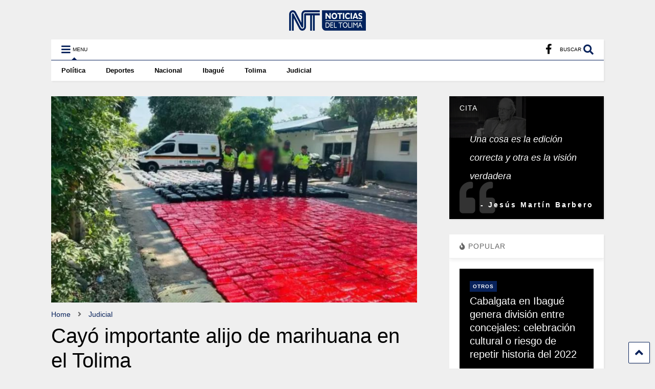

--- FILE ---
content_type: text/html; charset=UTF-8
request_url: https://noticiasdeltolima.com/cayo-importante-alijo-de-marihuana-en-el-tolima/
body_size: 27938
content:
<!DOCTYPE html>
<!--[if IE 7]><html class="ie ie7" lang="es-CO">
<![endif]-->
<!--[if IE 8]><html class="ie ie8" lang="es-CO">
<![endif]-->
<!--[if !(IE 7) & !(IE 8)]><!--><html lang="es-CO">
<!--<![endif]--><head><script data-no-optimize="1">var litespeed_docref=sessionStorage.getItem("litespeed_docref");litespeed_docref&&(Object.defineProperty(document,"referrer",{get:function(){return litespeed_docref}}),sessionStorage.removeItem("litespeed_docref"));</script> <meta charset="UTF-8"><meta name="viewport" content="width=device-width, initial-scale=1"><link rel="profile" href="http://gmpg.org/xfn/11"><meta name='robots' content='max-image-preview:large' /><title>Cayó importante alijo de marihuana en el Tolima - Noticias del Tolima</title><meta name="robots" content="index, follow, max-snippet:-1, max-image-preview:large, max-video-preview:-1" /><link rel="canonical" href="https://noticiasdeltolima.com/cayo-importante-alijo-de-marihuana-en-el-tolima/" /><meta property="og:locale" content="es_ES" /><meta property="og:type" content="article" /><meta property="og:title" content="Cayó importante alijo de marihuana en el Tolima - Noticias del Tolima" /><meta property="og:description" content="El cargamento provenía del Huila y tenía como destino Bogotá." /><meta property="og:url" content="https://noticiasdeltolima.com/cayo-importante-alijo-de-marihuana-en-el-tolima/" /><meta property="og:site_name" content="Noticias del Tolima" /><meta property="article:published_time" content="2024-02-28T18:44:38+00:00" /><meta property="article:modified_time" content="2024-02-28T18:44:39+00:00" /><meta property="og:image" content="https://noticiasdeltolima.com/wp-content/uploads/2024/02/Diseno-sin-titulo-10-2-650x366.png" /><meta property="og:image:width" content="650" /><meta property="og:image:height" content="366" /><meta name="twitter:card" content="summary_large_image" /><meta name="twitter:creator" content="@https://twitter.com/tiennguyentweet" /><meta name="twitter:label1" content="Escrito por"><meta name="twitter:data1" content="noticiasdeltolima.r@gmail.com"><meta name="twitter:label2" content="Tiempo de lectura"><meta name="twitter:data2" content="1 minuto"> <script type="application/ld+json" class="yoast-schema-graph">{"@context":"https://schema.org","@graph":[{"@type":"WebSite","@id":"https://noticiasdeltolima.com/#website","url":"https://noticiasdeltolima.com/","name":"Noticias del Tolima","description":"Noticias del Tolima","potentialAction":[{"@type":"SearchAction","target":"https://noticiasdeltolima.com/?s={search_term_string}","query-input":"required name=search_term_string"}],"inLanguage":"es-CO"},{"@type":"ImageObject","@id":"https://noticiasdeltolima.com/cayo-importante-alijo-de-marihuana-en-el-tolima/#primaryimage","inLanguage":"es-CO","url":"https://noticiasdeltolima.com/wp-content/uploads/2024/02/Diseno-sin-titulo-10-2.png","width":1640,"height":924},{"@type":"WebPage","@id":"https://noticiasdeltolima.com/cayo-importante-alijo-de-marihuana-en-el-tolima/#webpage","url":"https://noticiasdeltolima.com/cayo-importante-alijo-de-marihuana-en-el-tolima/","name":"Cay\u00f3 importante alijo de marihuana en el Tolima - Noticias del Tolima","isPartOf":{"@id":"https://noticiasdeltolima.com/#website"},"primaryImageOfPage":{"@id":"https://noticiasdeltolima.com/cayo-importante-alijo-de-marihuana-en-el-tolima/#primaryimage"},"datePublished":"2024-02-28T18:44:38+00:00","dateModified":"2024-02-28T18:44:39+00:00","author":{"@id":"https://noticiasdeltolima.com/#/schema/person/ace99453b73fabf8f8881991abe62551"},"breadcrumb":{"@id":"https://noticiasdeltolima.com/cayo-importante-alijo-de-marihuana-en-el-tolima/#breadcrumb"},"inLanguage":"es-CO","potentialAction":[{"@type":"ReadAction","target":["https://noticiasdeltolima.com/cayo-importante-alijo-de-marihuana-en-el-tolima/"]}]},{"@type":"BreadcrumbList","@id":"https://noticiasdeltolima.com/cayo-importante-alijo-de-marihuana-en-el-tolima/#breadcrumb","itemListElement":[{"@type":"ListItem","position":1,"item":{"@type":"WebPage","@id":"https://noticiasdeltolima.com/","url":"https://noticiasdeltolima.com/","name":"Inicio"}},{"@type":"ListItem","position":2,"item":{"@type":"WebPage","@id":"https://noticiasdeltolima.com/cayo-importante-alijo-de-marihuana-en-el-tolima/","url":"https://noticiasdeltolima.com/cayo-importante-alijo-de-marihuana-en-el-tolima/","name":"Cay\u00f3 importante alijo de marihuana en el Tolima"}}]},{"@type":"Person","@id":"https://noticiasdeltolima.com/#/schema/person/ace99453b73fabf8f8881991abe62551","name":"noticiasdeltolima.r@gmail.com","image":{"@type":"ImageObject","@id":"https://noticiasdeltolima.com/#personlogo","inLanguage":"es-CO","url":"https://noticiasdeltolima.com/wp-content/litespeed/avatar/8fc5cc87553bb40cae16276327619b3c.jpg?ver=1768406434","caption":"noticiasdeltolima.r@gmail.com"},"sameAs":["http://noticiasdeltolima.com","https://vn.linkedin.com/in/tien-nguyen-van-4982736b","https://www.pinterest.com/tvnguyen/","https://twitter.com/https://twitter.com/tiennguyentweet","https://www.youtube.com/channel/UCMwiaL6nKXKnSrgwqzlbkaw"]}]}</script> <link rel="alternate" type="application/rss+xml" title="Noticias del Tolima &raquo; Feed" href="https://noticiasdeltolima.com/feed/" /><link rel="alternate" type="application/rss+xml" title="Noticias del Tolima &raquo; RSS de los comentarios" href="https://noticiasdeltolima.com/comments/feed/" /><link rel="alternate" title="oEmbed (JSON)" type="application/json+oembed" href="https://noticiasdeltolima.com/wp-json/oembed/1.0/embed?url=https%3A%2F%2Fnoticiasdeltolima.com%2Fcayo-importante-alijo-de-marihuana-en-el-tolima%2F" /><link rel="alternate" title="oEmbed (XML)" type="text/xml+oembed" href="https://noticiasdeltolima.com/wp-json/oembed/1.0/embed?url=https%3A%2F%2Fnoticiasdeltolima.com%2Fcayo-importante-alijo-de-marihuana-en-el-tolima%2F&#038;format=xml" />
 <script src="//www.googletagmanager.com/gtag/js?id=G-F26FXQBB4K"  data-cfasync="false" data-wpfc-render="false" type="text/javascript" async></script> <script data-cfasync="false" data-wpfc-render="false" type="text/javascript">var mi_version = '9.11.0';
				var mi_track_user = true;
				var mi_no_track_reason = '';
								var MonsterInsightsDefaultLocations = {"page_location":"https:\/\/noticiasdeltolima.com\/cayo-importante-alijo-de-marihuana-en-el-tolima\/"};
								if ( typeof MonsterInsightsPrivacyGuardFilter === 'function' ) {
					var MonsterInsightsLocations = (typeof MonsterInsightsExcludeQuery === 'object') ? MonsterInsightsPrivacyGuardFilter( MonsterInsightsExcludeQuery ) : MonsterInsightsPrivacyGuardFilter( MonsterInsightsDefaultLocations );
				} else {
					var MonsterInsightsLocations = (typeof MonsterInsightsExcludeQuery === 'object') ? MonsterInsightsExcludeQuery : MonsterInsightsDefaultLocations;
				}

								var disableStrs = [
										'ga-disable-G-F26FXQBB4K',
									];

				/* Function to detect opted out users */
				function __gtagTrackerIsOptedOut() {
					for (var index = 0; index < disableStrs.length; index++) {
						if (document.cookie.indexOf(disableStrs[index] + '=true') > -1) {
							return true;
						}
					}

					return false;
				}

				/* Disable tracking if the opt-out cookie exists. */
				if (__gtagTrackerIsOptedOut()) {
					for (var index = 0; index < disableStrs.length; index++) {
						window[disableStrs[index]] = true;
					}
				}

				/* Opt-out function */
				function __gtagTrackerOptout() {
					for (var index = 0; index < disableStrs.length; index++) {
						document.cookie = disableStrs[index] + '=true; expires=Thu, 31 Dec 2099 23:59:59 UTC; path=/';
						window[disableStrs[index]] = true;
					}
				}

				if ('undefined' === typeof gaOptout) {
					function gaOptout() {
						__gtagTrackerOptout();
					}
				}
								window.dataLayer = window.dataLayer || [];

				window.MonsterInsightsDualTracker = {
					helpers: {},
					trackers: {},
				};
				if (mi_track_user) {
					function __gtagDataLayer() {
						dataLayer.push(arguments);
					}

					function __gtagTracker(type, name, parameters) {
						if (!parameters) {
							parameters = {};
						}

						if (parameters.send_to) {
							__gtagDataLayer.apply(null, arguments);
							return;
						}

						if (type === 'event') {
														parameters.send_to = monsterinsights_frontend.v4_id;
							var hookName = name;
							if (typeof parameters['event_category'] !== 'undefined') {
								hookName = parameters['event_category'] + ':' + name;
							}

							if (typeof MonsterInsightsDualTracker.trackers[hookName] !== 'undefined') {
								MonsterInsightsDualTracker.trackers[hookName](parameters);
							} else {
								__gtagDataLayer('event', name, parameters);
							}
							
						} else {
							__gtagDataLayer.apply(null, arguments);
						}
					}

					__gtagTracker('js', new Date());
					__gtagTracker('set', {
						'developer_id.dZGIzZG': true,
											});
					if ( MonsterInsightsLocations.page_location ) {
						__gtagTracker('set', MonsterInsightsLocations);
					}
										__gtagTracker('config', 'G-F26FXQBB4K', {"forceSSL":"true"} );
										window.gtag = __gtagTracker;										(function () {
						/* https://developers.google.com/analytics/devguides/collection/analyticsjs/ */
						/* ga and __gaTracker compatibility shim. */
						var noopfn = function () {
							return null;
						};
						var newtracker = function () {
							return new Tracker();
						};
						var Tracker = function () {
							return null;
						};
						var p = Tracker.prototype;
						p.get = noopfn;
						p.set = noopfn;
						p.send = function () {
							var args = Array.prototype.slice.call(arguments);
							args.unshift('send');
							__gaTracker.apply(null, args);
						};
						var __gaTracker = function () {
							var len = arguments.length;
							if (len === 0) {
								return;
							}
							var f = arguments[len - 1];
							if (typeof f !== 'object' || f === null || typeof f.hitCallback !== 'function') {
								if ('send' === arguments[0]) {
									var hitConverted, hitObject = false, action;
									if ('event' === arguments[1]) {
										if ('undefined' !== typeof arguments[3]) {
											hitObject = {
												'eventAction': arguments[3],
												'eventCategory': arguments[2],
												'eventLabel': arguments[4],
												'value': arguments[5] ? arguments[5] : 1,
											}
										}
									}
									if ('pageview' === arguments[1]) {
										if ('undefined' !== typeof arguments[2]) {
											hitObject = {
												'eventAction': 'page_view',
												'page_path': arguments[2],
											}
										}
									}
									if (typeof arguments[2] === 'object') {
										hitObject = arguments[2];
									}
									if (typeof arguments[5] === 'object') {
										Object.assign(hitObject, arguments[5]);
									}
									if ('undefined' !== typeof arguments[1].hitType) {
										hitObject = arguments[1];
										if ('pageview' === hitObject.hitType) {
											hitObject.eventAction = 'page_view';
										}
									}
									if (hitObject) {
										action = 'timing' === arguments[1].hitType ? 'timing_complete' : hitObject.eventAction;
										hitConverted = mapArgs(hitObject);
										__gtagTracker('event', action, hitConverted);
									}
								}
								return;
							}

							function mapArgs(args) {
								var arg, hit = {};
								var gaMap = {
									'eventCategory': 'event_category',
									'eventAction': 'event_action',
									'eventLabel': 'event_label',
									'eventValue': 'event_value',
									'nonInteraction': 'non_interaction',
									'timingCategory': 'event_category',
									'timingVar': 'name',
									'timingValue': 'value',
									'timingLabel': 'event_label',
									'page': 'page_path',
									'location': 'page_location',
									'title': 'page_title',
									'referrer' : 'page_referrer',
								};
								for (arg in args) {
																		if (!(!args.hasOwnProperty(arg) || !gaMap.hasOwnProperty(arg))) {
										hit[gaMap[arg]] = args[arg];
									} else {
										hit[arg] = args[arg];
									}
								}
								return hit;
							}

							try {
								f.hitCallback();
							} catch (ex) {
							}
						};
						__gaTracker.create = newtracker;
						__gaTracker.getByName = newtracker;
						__gaTracker.getAll = function () {
							return [];
						};
						__gaTracker.remove = noopfn;
						__gaTracker.loaded = true;
						window['__gaTracker'] = __gaTracker;
					})();
									} else {
										console.log("");
					(function () {
						function __gtagTracker() {
							return null;
						}

						window['__gtagTracker'] = __gtagTracker;
						window['gtag'] = __gtagTracker;
					})();
									}</script> <style id='wp-img-auto-sizes-contain-inline-css' type='text/css'>img:is([sizes=auto i],[sizes^="auto," i]){contain-intrinsic-size:3000px 1500px}
/*# sourceURL=wp-img-auto-sizes-contain-inline-css */</style><style id="litespeed-ccss">img:is([sizes="auto" i],[sizes^="auto," i]){contain-intrinsic-size:3000px 1500px}ul{box-sizing:border-box}.entry-content{counter-reset:footnotes}:root{--wp--preset--font-size--normal:16px;--wp--preset--font-size--huge:42px}:root{--wp--preset--aspect-ratio--square:1;--wp--preset--aspect-ratio--4-3:4/3;--wp--preset--aspect-ratio--3-4:3/4;--wp--preset--aspect-ratio--3-2:3/2;--wp--preset--aspect-ratio--2-3:2/3;--wp--preset--aspect-ratio--16-9:16/9;--wp--preset--aspect-ratio--9-16:9/16;--wp--preset--color--black:#000;--wp--preset--color--cyan-bluish-gray:#abb8c3;--wp--preset--color--white:#fff;--wp--preset--color--pale-pink:#f78da7;--wp--preset--color--vivid-red:#cf2e2e;--wp--preset--color--luminous-vivid-orange:#ff6900;--wp--preset--color--luminous-vivid-amber:#fcb900;--wp--preset--color--light-green-cyan:#7bdcb5;--wp--preset--color--vivid-green-cyan:#00d084;--wp--preset--color--pale-cyan-blue:#8ed1fc;--wp--preset--color--vivid-cyan-blue:#0693e3;--wp--preset--color--vivid-purple:#9b51e0;--wp--preset--gradient--vivid-cyan-blue-to-vivid-purple:linear-gradient(135deg,rgba(6,147,227,1) 0%,#9b51e0 100%);--wp--preset--gradient--light-green-cyan-to-vivid-green-cyan:linear-gradient(135deg,#7adcb4 0%,#00d082 100%);--wp--preset--gradient--luminous-vivid-amber-to-luminous-vivid-orange:linear-gradient(135deg,rgba(252,185,0,1) 0%,rgba(255,105,0,1) 100%);--wp--preset--gradient--luminous-vivid-orange-to-vivid-red:linear-gradient(135deg,rgba(255,105,0,1) 0%,#cf2e2e 100%);--wp--preset--gradient--very-light-gray-to-cyan-bluish-gray:linear-gradient(135deg,#eee 0%,#a9b8c3 100%);--wp--preset--gradient--cool-to-warm-spectrum:linear-gradient(135deg,#4aeadc 0%,#9778d1 20%,#cf2aba 40%,#ee2c82 60%,#fb6962 80%,#fef84c 100%);--wp--preset--gradient--blush-light-purple:linear-gradient(135deg,#ffceec 0%,#9896f0 100%);--wp--preset--gradient--blush-bordeaux:linear-gradient(135deg,#fecda5 0%,#fe2d2d 50%,#6b003e 100%);--wp--preset--gradient--luminous-dusk:linear-gradient(135deg,#ffcb70 0%,#c751c0 50%,#4158d0 100%);--wp--preset--gradient--pale-ocean:linear-gradient(135deg,#fff5cb 0%,#b6e3d4 50%,#33a7b5 100%);--wp--preset--gradient--electric-grass:linear-gradient(135deg,#caf880 0%,#71ce7e 100%);--wp--preset--gradient--midnight:linear-gradient(135deg,#020381 0%,#2874fc 100%);--wp--preset--font-size--small:13px;--wp--preset--font-size--medium:20px;--wp--preset--font-size--large:36px;--wp--preset--font-size--x-large:42px;--wp--preset--spacing--20:.44rem;--wp--preset--spacing--30:.67rem;--wp--preset--spacing--40:1rem;--wp--preset--spacing--50:1.5rem;--wp--preset--spacing--60:2.25rem;--wp--preset--spacing--70:3.38rem;--wp--preset--spacing--80:5.06rem;--wp--preset--shadow--natural:6px 6px 9px rgba(0,0,0,.2);--wp--preset--shadow--deep:12px 12px 50px rgba(0,0,0,.4);--wp--preset--shadow--sharp:6px 6px 0px rgba(0,0,0,.2);--wp--preset--shadow--outlined:6px 6px 0px -3px rgba(255,255,255,1),6px 6px rgba(0,0,0,1);--wp--preset--shadow--crisp:6px 6px 0px rgba(0,0,0,1)}.m1-wrapper{width:1010px}#content{width:69%}.main-sidebar{width:31%}a{color:#ff3d00}.color{color:#ff3d00}.border{border-color:#ff3Dimg,iframe,object00}.bg{background-color:#ff3d00}.main-menu{border-top:1px solid #ff3d00}.feed.widget .feed-widget-header{border-color:#ff3d00}body{color:#000}body{background-color:#efefef}.m1-wrapper{background:#efefef}.header-bg{background-color:#fff}#header-content,#header-content a,#header-content span{color:#000}.main-menu ul.menu>li>a{color:#777}.main-menu{background:#fff}body{background-attachment:scroll}body{font:normal normal 14px Roboto,sans-serif}h1.post-title{font:normal normal 40px Roboto,sans-serif}.feed-widget-header .widget-title{font:normal normal 20px Roboto,sans-serif}.main-sidebar .feed-widget-header,.main-sidebar .feed-widget-header h2,.main-sidebar .widget>h2{font:normal normal 14px Roboto,sans-serif}.size-full,.size-thumbnail{max-width:100%;height:auto}a:link{text-decoration:none}a:visited{text-decoration:none}.m1-wrapper{max-width:100%;margin:auto}*{word-wrap:break-word;white-space:normal}body{position:relative;margin:0;padding:0}a img{border:none}.section,.widget{margin:0;padding:0;display:block}.clear{display:block;clear:both;float:none}.table{display:table;width:100%}.tr{display:table-row;width:100%}.wide{margin:auto;width:96.1%}img{max-width:100%}img{height:auto}.hide{display:none}.item-thumbnail{overflow:hidden;display:block;z-index:9;width:100%;position:relative}.item-thumbnail img{position:relative;display:inline-block;height:auto;width:auto;max-width:9999px;max-height:9999px;padding:0!important;zoom:1}.content-template{font-weight:400;line-height:1.5em;padding:5px 0 0}.shad{box-shadow:2px 2px 3px rgba(0,0,0,.05)}.m1-wrapper{padding:0 0 30px}#header{position:relative;z-index:29;padding:20px 0 0}#header-section{position:relative;z-index:999}#header-content{height:100%;position:relative;margin:0;clear:both;width:100%;float:none}.main-menu-toggle{float:left}#search-toggle{float:right}.header-button{display:block}.header-button .inner{line-height:20px;padding:20px 20px 0 0;display:block}.main-menu-toggle .inner{padding-left:20px}.header-button .inner>span{color:#000;font-size:10px;line-height:20px;vertical-align:text-bottom}.header-button.active .inner span{color:#000}.header-button .inner i.fa{font-size:20px;line-height:20px}#header .toggle-button .arrow{width:0;height:0;border-left:5px solid transparent;border-right:5px solid transparent;border-bottom-width:5px;border-bottom-style:solid;position:absolute;left:40px;bottom:0;display:none}#header .toggle-button.active .arrow{display:block}.blog-title{float:left;font-size:26px;font-weight:400;margin:15px 20px 0 0;max-width:50%}#top-page-logo .blog-title{float:none;margin:0;padding:0;border:none;max-width:100%;height:auto}#top-page-logo .blog-title img{max-height:none!important}.top-page-wrapper.auto-height{padding-bottom:10px}#header.header-layout-logo-top .header-button{height:40px;line-height:40px}#header.header-layout-logo-top .header-button .inner{padding-top:10px;padding-bottom:10px}#header.header-layout-logo-top #header-content{height:40px}#header.header-layout-logo-top .header-social-icons ul li{height:35px;line-height:35px}#header.header-layout-logo-top .blog-title{width:100%;text-align:center}.main-menu{position:relative}.main-menu .menu a{position:relative}.main-menu ul{margin:0;padding:0}.main-menu ul.menu li{display:block;font-size:14px;font-weight:400;padding:0}.main-menu ul.menu li a{padding:0 20px;display:block;height:40px;line-height:40px!important;text-decoration:none;color:#777}.main-menu>ul.menu>li>a{font-size:13px}.main-menu ul.menu>li>a{position:relative;font-weight:500}.main-menu ul.menu>li{float:left;height:40px;line-height:40px}.search-form-wrapper{background:#000;background:rgba(0,0,0,.8);z-index:9999;position:fixed;width:100%;height:100%;left:0;top:0;display:none}.search-form-wrapper .search-form{position:absolute;width:100%;height:1px;left:0;top:40%;text-align:center}.search-form-wrapper .search-form-label{position:absolute;bottom:100%;width:100%;display:block;left:0;color:#fff;font-size:40px;font-weight:400}.search-form-wrapper .search-text{position:absolute;top:100%;width:50%;left:0;right:0;margin:20px auto 0 auto;background:0 0;border:none;border-bottom:1px dashed #ddd;font-size:60px;color:#fff;text-align:center;outline:0;min-width:300px}.search-form-wrapper .search-form-overlay{position:absolute;width:100%;height:100%;top:0;left:0}.search-form-wrapper .search-submit{display:none}.header-social-icons{float:right}.header-social-icons ul{padding:0;margin:0}.header-social-icons ul li{display:block;font-size:20px;margin:0 15px 0 0;height:55px;line-height:55px;float:right;padding:0}.header-social-icons ul li a{display:block;color:#000;margin:2px 0 0}#content{float:left;width:69%}#content>.content-inner{margin-right:30px}.main-sidebar{float:right;width:31%}#primary .widget{margin-top:30px;display:block}.feed.widget{position:relative;overflow:hidden}.feed-widget-header{position:relative}.feed-widget-header .widget-title{font-weight:400;margin:0 10px 5px 0;float:left}.main-sidebar .feed.widget .feed-widget-header{border-color:#eee}.feed.widget .item-title{line-height:1.3em;margin:0}.feed.widget .item-main{overflow:hidden;position:relative}.feed.widget .thumbnail{background:#000}.feed.widget .item-thumbnail img{opacity:0}.feed.widget .item-labels a{text-transform:uppercase;font-size:10px;display:inline-block;font-weight:700;letter-spacing:1px;line-height:1.5em}.feed.widget .item-content{z-index:10}.feed.widget .item-content.gradident{background:-webkit-linear-gradient(top,rgba(255,255,255,0) 0,rgba(0,0,0,.8) 100%);background:linear-gradient(to bottom,rgba(255,255,255,0) 0,rgba(0,0,0,.8) 100%);width:100%;box-sizing:border-box}.feed.widget .item-readmore{font-weight:700}.item-readmore-wrapper{display:inline;margin:0 0 0 .3em}.feed.widget.one .item{background:#fff;margin:20px 0 0}.main-sidebar .feed.widget.one .item{margin:20px 0 0;padding:20px 0 0;border-top:1px solid #ddd}.feed.widget.one .item-0{margin:0}.feed.widget.one .item-thumbnail{height:370px}.feed.widget.one .item-main{position:relative}.feed.widget.one .item-main .item-title a{text-shadow:0 0 5px rgba(0,0,0,.5),2px 2px 5px rgba(0,0,0,.5)}.feed.widget.one .item-0 .item-main .item-title a{text-shadow:0 0 5px rgba(0,0,0,.5),2px 2px 5px rgba(0,0,0,.5)}.feed.widget.one .item-content{position:absolute;bottom:0;padding:30px}.main-sidebar .feed.widget.one .item-content{padding:20px}.feed.widget.one .item-labels{display:inline-block;padding:3px 6px;text-shadow:none;line-height:1em;font-size:12px}.feed.widget.one .item-labels a{color:#fff}.feed.widget.one .item-title{font-size:30px;font-weight:300;margin:5px 0 0}.main-sidebar .feed.widget.one .item-title{font-size:20px;font-weight:400}.feed.widget.one .item-title a{color:#fff}.feed.widget.one .item-sub{padding:30px}.feed.widget.one .item-readmore{font-size:15px}.main-sidebar .feed.widget.one .item-readmore{font-size:13px}.main-sidebar .feed.widget.one .item-sub{padding:20px 20px 30px}.main-sidebar .feed.widget.one.has-title .item-sub{padding:10px 0 0}.feed.widget.one .item-snippet{display:inline;font-size:15px;color:#000;line-height:1.7em}.main-sidebar .feed.widget.one .item-snippet{font-size:13px}.main-sidebar .feed.widget.one .item.item-0{border:none;margin:0;padding:0}.widget.quote{position:relative;background:#000!important;overflow:hidden}.widget.quote .item-thumbnail{position:absolute;width:100%;height:100%;z-index:0;opacity:.3}.widget.quote>h2{background:rgba(0,0,0,.3);color:#fff!important;border:none!important}.widget.quote .widget-content{position:relative;z-index:1;color:#fff;font-size:18px;font-weight:400}.widget.quote .quote-icon{position:absolute;bottom:0;left:20px;opacity:.2;font-size:70px}.widget.quote .quote-author{font-size:14px;text-align:right;font-weight:700;letter-spacing:3px;margin:30px 0 0}.widget.quote .quote-content{line-height:2em;padding:0 20px;font-style:italic}.main-sidebar .feed-widget-header,.main-sidebar .widget>h2{font-weight:300;letter-spacing:1px;color:#666;box-shadow:0 3px 7px rgba(0,0,0,.07);padding:15px 20px;margin:0;border-bottom:1px solid #eee;z-index:2;position:relative}.main-sidebar .feed-widget-header h2{margin:0}.main-sidebar .widget{box-shadow:2px 2px 3px rgba(0,0,0,.05);background:#fff}.main-sidebar .feed.widget.has-title .item{box-shadow:none!important}.main-sidebar .widget-content{padding:20px}h4.post-section-title{font-size:20px;font-weight:400;padding:0 10px 0 0;display:block;float:left;margin:.2em 0 0;text-transform:uppercase}.post-section{clear:both;margin-top:15px;padding-top:15px;border-top:1px solid #ddd}.post-feature-media-wrapper{position:relative}.post-feature-media-wrapper img{display:block;margin:0 0 15px;width:100%;height:auto}.post-breadcrumb{margin:0 0 10px;color:#666}.post-breadcrumb>*{display:inline-block;margin:0 1em 0 0;font-size:14px}h1.post-title{margin:0 0 10px;line-height:1.2em!important;font-weight:400}.post-meta-wrapper{margin:0 0 10px;border-bottom:1px solid #ddd;padding:0 0 10px}a.post-meta{margin:0 1.5em 0 0;color:#666;font-weight:400;display:inline-block;font-size:12px;height:20px;line-height:20px}a.post-meta i{font-size:14px;vertical-align:text-bottom}.content-template p{margin:0 0 1em}.post-right{margin-left:320px}.wide-right .post-right{margin:0;padding:0 0 10px}p.post-excerpt{margin:0 0 15px;padding:15px 20px;background-color:#e8e8e8;font-size:16px;font-weight:400;line-height:1.5em}.post-share-buttons{width:100%}.post-share-buttons-holder{display:inline-block}.header-post-sharing-buttons{border-bottom:1px solid #ddd;margin:0 0 10px;padding:0 0 10px}a.scroll-up{z-index:99;width:40px;height:40px;font-size:25px;text-align:center;line-height:40px;-o-border-radius:2px;-ms-border-radius:2px;-webkit-border-radius:2px;-moz-border-radius:2px;border-radius:2px;position:fixed;bottom:10px;right:10px;overflow:font-size;background:#fff;border:1px solid}.wide{max-width:100%}.mobile{display:none}@-moz-document url-prefix(){.is-firefox{display:block}}@media screen and (max-width:1009px){.mobile{display:block}.m1-wrapper{width:100%}#content,.main-sidebar{width:100%!important;float:none}.main-sidebar{margin-top:0!important}#content .content-inner{margin:0!important}#main-menu-toggle{display:none}.main-menu .menu{display:none}.top-page-wrapper .table,.top-page-wrapper .tr{display:block;float:none}#top-page-logo .blog-title{text-align:center}}@media screen and (max-width:699px){.wide{width:92%}.header-button .inner>span{display:none}#header .toggle-button .arrow{left:22px}.post-right{margin:0;padding:0 0 10px}h1.post-title{font-size:26px}.post-breadcrumb a,.post-breadcrumb span{font-size:10px}a.post-meta{font-size:10px}a.scroll-up{width:30px;height:30px;line-height:30px;right:5px}.search-form-label{font-size:26px}.search-form-wrapper .search-submit{background:0;border:1px solid #ddd;padding:20px 0;color:#fff;position:absolute;display:block;width:200px;box-sizing:border-box;top:100%;margin-top:120px;margin-left:auto;margin-right:auto;left:0;right:0;font-size:20px}}@media screen and (max-width:499px){.feed-widget-header .widget-title{font-size:16px}.feed.widget .item-labels{font-size:10px!important}.feed.widget .item-title{font-size:18px}.feed.widget .item-snippet{font-size:13px;font-weight:400}.feed.widget.one .item{margin-top:10px}.feed.widget.one .item.item-0{margin-top:0}.feed.widget.one .item-title{font-size:18px}.feed.widget.one .item-snippet{font-size:13px}.feed.widget.one .item-thumbnail{height:250px}}.fa{-moz-osx-font-smoothing:grayscale;-webkit-font-smoothing:antialiased;display:inline-block;font-style:normal;font-variant:normal;text-rendering:auto;line-height:1}.fa-angle-right:before{content:"\f105"}.fa-angle-up:before{content:"\f106"}.fa-bars:before{content:"\f0c9"}.fa-facebook:before{content:"\f09a"}.fa-fire:before{content:"\f06d"}.fa-quote-left:before{content:"\f10d"}.fa-search:before{content:"\f002"}.fa-share-alt:before{content:"\f1e0"}.fa{font-family:"Font Awesome 5 Free"}.fa{font-weight:900}.fa.fa-clock-o{font-family:"Font Awesome 5 Free";font-weight:400}.fa.fa-clock-o:before{content:"\f017"}.fa.fa-facebook{font-family:"Font Awesome 5 Brands";font-weight:400}.fa.fa-facebook:before{content:"\f39e"}.m1-wrapper{width:1124px}#content{width:69%}.main-sidebar{width:28%}a,.color{color:#08225b}.border{border-color:#08225b}.bg{background-color:#08225b}.main-menu{border-top:1px solid #08225b}.feed.widget .feed-widget-header{border-color:#08225b}body{color:#000}body{background-color:#efefef}.m1-wrapper{background:#efefef}.header-bg{background-color:#fff}#header-content,#header-content span,#header-content a{color:#000}.main-menu ul.menu>li>a{color:#000}.main-menu{background:#fff}.main-menu>ul.menu>li>a{font:normal bold 13px "Roboto",sans-serif}body{background-attachment:scroll}body{font:normal normal 14px "Roboto",sans-serif}h1.post-title{font:normal normal 40px "Roboto",sans-serif}h1.post-title{color:#000}.feed-widget-header .widget-title{font:normal bold 20px "Roboto",sans-serif}.feed.widget h3.item-title{font-family:"Roboto",sans-serif}.main-sidebar .widget>h2,.main-sidebar .feed-widget-header,.main-sidebar .feed-widget-header h2{font:normal normal 14px "Roboto",sans-serif}.blog-title img{width:150px}.blog-title img{height:40px}@media screen and (max-width:899px){.blog-title img{width:150px}}@media screen and (max-width:899px){.blog-title img{height:40px}}</style><link rel="preload" data-asynced="1" data-optimized="2" as="style" onload="this.onload=null;this.rel='stylesheet'" href="https://noticiasdeltolima.com/wp-content/litespeed/css/890d29e555f0aa96334c686ca02ed82b.css?ver=a8503" /><script data-optimized="1" type="litespeed/javascript" data-src="https://noticiasdeltolima.com/wp-content/plugins/litespeed-cache/assets/js/css_async.min.js"></script> <style id='wp-block-paragraph-inline-css' type='text/css'>.is-small-text{font-size:.875em}.is-regular-text{font-size:1em}.is-large-text{font-size:2.25em}.is-larger-text{font-size:3em}.has-drop-cap:not(:focus):first-letter{float:left;font-size:8.4em;font-style:normal;font-weight:100;line-height:.68;margin:.05em .1em 0 0;text-transform:uppercase}body.rtl .has-drop-cap:not(:focus):first-letter{float:none;margin-left:.1em}p.has-drop-cap.has-background{overflow:hidden}:root :where(p.has-background){padding:1.25em 2.375em}:where(p.has-text-color:not(.has-link-color)) a{color:inherit}p.has-text-align-left[style*="writing-mode:vertical-lr"],p.has-text-align-right[style*="writing-mode:vertical-rl"]{rotate:180deg}
/*# sourceURL=https://noticiasdeltolima.com/wp-includes/blocks/paragraph/style.min.css */</style><style id='global-styles-inline-css' type='text/css'>:root{--wp--preset--aspect-ratio--square: 1;--wp--preset--aspect-ratio--4-3: 4/3;--wp--preset--aspect-ratio--3-4: 3/4;--wp--preset--aspect-ratio--3-2: 3/2;--wp--preset--aspect-ratio--2-3: 2/3;--wp--preset--aspect-ratio--16-9: 16/9;--wp--preset--aspect-ratio--9-16: 9/16;--wp--preset--color--black: #000000;--wp--preset--color--cyan-bluish-gray: #abb8c3;--wp--preset--color--white: #ffffff;--wp--preset--color--pale-pink: #f78da7;--wp--preset--color--vivid-red: #cf2e2e;--wp--preset--color--luminous-vivid-orange: #ff6900;--wp--preset--color--luminous-vivid-amber: #fcb900;--wp--preset--color--light-green-cyan: #7bdcb5;--wp--preset--color--vivid-green-cyan: #00d084;--wp--preset--color--pale-cyan-blue: #8ed1fc;--wp--preset--color--vivid-cyan-blue: #0693e3;--wp--preset--color--vivid-purple: #9b51e0;--wp--preset--gradient--vivid-cyan-blue-to-vivid-purple: linear-gradient(135deg,rgb(6,147,227) 0%,rgb(155,81,224) 100%);--wp--preset--gradient--light-green-cyan-to-vivid-green-cyan: linear-gradient(135deg,rgb(122,220,180) 0%,rgb(0,208,130) 100%);--wp--preset--gradient--luminous-vivid-amber-to-luminous-vivid-orange: linear-gradient(135deg,rgb(252,185,0) 0%,rgb(255,105,0) 100%);--wp--preset--gradient--luminous-vivid-orange-to-vivid-red: linear-gradient(135deg,rgb(255,105,0) 0%,rgb(207,46,46) 100%);--wp--preset--gradient--very-light-gray-to-cyan-bluish-gray: linear-gradient(135deg,rgb(238,238,238) 0%,rgb(169,184,195) 100%);--wp--preset--gradient--cool-to-warm-spectrum: linear-gradient(135deg,rgb(74,234,220) 0%,rgb(151,120,209) 20%,rgb(207,42,186) 40%,rgb(238,44,130) 60%,rgb(251,105,98) 80%,rgb(254,248,76) 100%);--wp--preset--gradient--blush-light-purple: linear-gradient(135deg,rgb(255,206,236) 0%,rgb(152,150,240) 100%);--wp--preset--gradient--blush-bordeaux: linear-gradient(135deg,rgb(254,205,165) 0%,rgb(254,45,45) 50%,rgb(107,0,62) 100%);--wp--preset--gradient--luminous-dusk: linear-gradient(135deg,rgb(255,203,112) 0%,rgb(199,81,192) 50%,rgb(65,88,208) 100%);--wp--preset--gradient--pale-ocean: linear-gradient(135deg,rgb(255,245,203) 0%,rgb(182,227,212) 50%,rgb(51,167,181) 100%);--wp--preset--gradient--electric-grass: linear-gradient(135deg,rgb(202,248,128) 0%,rgb(113,206,126) 100%);--wp--preset--gradient--midnight: linear-gradient(135deg,rgb(2,3,129) 0%,rgb(40,116,252) 100%);--wp--preset--font-size--small: 13px;--wp--preset--font-size--medium: 20px;--wp--preset--font-size--large: 36px;--wp--preset--font-size--x-large: 42px;--wp--preset--spacing--20: 0.44rem;--wp--preset--spacing--30: 0.67rem;--wp--preset--spacing--40: 1rem;--wp--preset--spacing--50: 1.5rem;--wp--preset--spacing--60: 2.25rem;--wp--preset--spacing--70: 3.38rem;--wp--preset--spacing--80: 5.06rem;--wp--preset--shadow--natural: 6px 6px 9px rgba(0, 0, 0, 0.2);--wp--preset--shadow--deep: 12px 12px 50px rgba(0, 0, 0, 0.4);--wp--preset--shadow--sharp: 6px 6px 0px rgba(0, 0, 0, 0.2);--wp--preset--shadow--outlined: 6px 6px 0px -3px rgb(255, 255, 255), 6px 6px rgb(0, 0, 0);--wp--preset--shadow--crisp: 6px 6px 0px rgb(0, 0, 0);}:where(.is-layout-flex){gap: 0.5em;}:where(.is-layout-grid){gap: 0.5em;}body .is-layout-flex{display: flex;}.is-layout-flex{flex-wrap: wrap;align-items: center;}.is-layout-flex > :is(*, div){margin: 0;}body .is-layout-grid{display: grid;}.is-layout-grid > :is(*, div){margin: 0;}:where(.wp-block-columns.is-layout-flex){gap: 2em;}:where(.wp-block-columns.is-layout-grid){gap: 2em;}:where(.wp-block-post-template.is-layout-flex){gap: 1.25em;}:where(.wp-block-post-template.is-layout-grid){gap: 1.25em;}.has-black-color{color: var(--wp--preset--color--black) !important;}.has-cyan-bluish-gray-color{color: var(--wp--preset--color--cyan-bluish-gray) !important;}.has-white-color{color: var(--wp--preset--color--white) !important;}.has-pale-pink-color{color: var(--wp--preset--color--pale-pink) !important;}.has-vivid-red-color{color: var(--wp--preset--color--vivid-red) !important;}.has-luminous-vivid-orange-color{color: var(--wp--preset--color--luminous-vivid-orange) !important;}.has-luminous-vivid-amber-color{color: var(--wp--preset--color--luminous-vivid-amber) !important;}.has-light-green-cyan-color{color: var(--wp--preset--color--light-green-cyan) !important;}.has-vivid-green-cyan-color{color: var(--wp--preset--color--vivid-green-cyan) !important;}.has-pale-cyan-blue-color{color: var(--wp--preset--color--pale-cyan-blue) !important;}.has-vivid-cyan-blue-color{color: var(--wp--preset--color--vivid-cyan-blue) !important;}.has-vivid-purple-color{color: var(--wp--preset--color--vivid-purple) !important;}.has-black-background-color{background-color: var(--wp--preset--color--black) !important;}.has-cyan-bluish-gray-background-color{background-color: var(--wp--preset--color--cyan-bluish-gray) !important;}.has-white-background-color{background-color: var(--wp--preset--color--white) !important;}.has-pale-pink-background-color{background-color: var(--wp--preset--color--pale-pink) !important;}.has-vivid-red-background-color{background-color: var(--wp--preset--color--vivid-red) !important;}.has-luminous-vivid-orange-background-color{background-color: var(--wp--preset--color--luminous-vivid-orange) !important;}.has-luminous-vivid-amber-background-color{background-color: var(--wp--preset--color--luminous-vivid-amber) !important;}.has-light-green-cyan-background-color{background-color: var(--wp--preset--color--light-green-cyan) !important;}.has-vivid-green-cyan-background-color{background-color: var(--wp--preset--color--vivid-green-cyan) !important;}.has-pale-cyan-blue-background-color{background-color: var(--wp--preset--color--pale-cyan-blue) !important;}.has-vivid-cyan-blue-background-color{background-color: var(--wp--preset--color--vivid-cyan-blue) !important;}.has-vivid-purple-background-color{background-color: var(--wp--preset--color--vivid-purple) !important;}.has-black-border-color{border-color: var(--wp--preset--color--black) !important;}.has-cyan-bluish-gray-border-color{border-color: var(--wp--preset--color--cyan-bluish-gray) !important;}.has-white-border-color{border-color: var(--wp--preset--color--white) !important;}.has-pale-pink-border-color{border-color: var(--wp--preset--color--pale-pink) !important;}.has-vivid-red-border-color{border-color: var(--wp--preset--color--vivid-red) !important;}.has-luminous-vivid-orange-border-color{border-color: var(--wp--preset--color--luminous-vivid-orange) !important;}.has-luminous-vivid-amber-border-color{border-color: var(--wp--preset--color--luminous-vivid-amber) !important;}.has-light-green-cyan-border-color{border-color: var(--wp--preset--color--light-green-cyan) !important;}.has-vivid-green-cyan-border-color{border-color: var(--wp--preset--color--vivid-green-cyan) !important;}.has-pale-cyan-blue-border-color{border-color: var(--wp--preset--color--pale-cyan-blue) !important;}.has-vivid-cyan-blue-border-color{border-color: var(--wp--preset--color--vivid-cyan-blue) !important;}.has-vivid-purple-border-color{border-color: var(--wp--preset--color--vivid-purple) !important;}.has-vivid-cyan-blue-to-vivid-purple-gradient-background{background: var(--wp--preset--gradient--vivid-cyan-blue-to-vivid-purple) !important;}.has-light-green-cyan-to-vivid-green-cyan-gradient-background{background: var(--wp--preset--gradient--light-green-cyan-to-vivid-green-cyan) !important;}.has-luminous-vivid-amber-to-luminous-vivid-orange-gradient-background{background: var(--wp--preset--gradient--luminous-vivid-amber-to-luminous-vivid-orange) !important;}.has-luminous-vivid-orange-to-vivid-red-gradient-background{background: var(--wp--preset--gradient--luminous-vivid-orange-to-vivid-red) !important;}.has-very-light-gray-to-cyan-bluish-gray-gradient-background{background: var(--wp--preset--gradient--very-light-gray-to-cyan-bluish-gray) !important;}.has-cool-to-warm-spectrum-gradient-background{background: var(--wp--preset--gradient--cool-to-warm-spectrum) !important;}.has-blush-light-purple-gradient-background{background: var(--wp--preset--gradient--blush-light-purple) !important;}.has-blush-bordeaux-gradient-background{background: var(--wp--preset--gradient--blush-bordeaux) !important;}.has-luminous-dusk-gradient-background{background: var(--wp--preset--gradient--luminous-dusk) !important;}.has-pale-ocean-gradient-background{background: var(--wp--preset--gradient--pale-ocean) !important;}.has-electric-grass-gradient-background{background: var(--wp--preset--gradient--electric-grass) !important;}.has-midnight-gradient-background{background: var(--wp--preset--gradient--midnight) !important;}.has-small-font-size{font-size: var(--wp--preset--font-size--small) !important;}.has-medium-font-size{font-size: var(--wp--preset--font-size--medium) !important;}.has-large-font-size{font-size: var(--wp--preset--font-size--large) !important;}.has-x-large-font-size{font-size: var(--wp--preset--font-size--x-large) !important;}
/*# sourceURL=global-styles-inline-css */</style><style id='classic-theme-styles-inline-css' type='text/css'>/*! This file is auto-generated */
.wp-block-button__link{color:#fff;background-color:#32373c;border-radius:9999px;box-shadow:none;text-decoration:none;padding:calc(.667em + 2px) calc(1.333em + 2px);font-size:1.125em}.wp-block-file__button{background:#32373c;color:#fff;text-decoration:none}
/*# sourceURL=/wp-includes/css/classic-themes.min.css */</style> <script type="litespeed/javascript" data-src="https://noticiasdeltolima.com/wp-content/plugins/google-analytics-for-wordpress/assets/js/frontend-gtag.min.js" id="monsterinsights-frontend-script-js" data-wp-strategy="async"></script> <script data-cfasync="false" data-wpfc-render="false" type="text/javascript" id='monsterinsights-frontend-script-js-extra'>/*  */
var monsterinsights_frontend = {"js_events_tracking":"true","download_extensions":"","inbound_paths":"[]","home_url":"https:\/\/noticiasdeltolima.com","hash_tracking":"false","v4_id":"G-F26FXQBB4K"};/*  */</script> <script type="litespeed/javascript" data-src="https://noticiasdeltolima.com/wp-includes/js/jquery/jquery.min.js" id="jquery-core-js"></script> <link rel="https://api.w.org/" href="https://noticiasdeltolima.com/wp-json/" /><link rel="alternate" title="JSON" type="application/json" href="https://noticiasdeltolima.com/wp-json/wp/v2/posts/10926" /><link rel="EditURI" type="application/rsd+xml" title="RSD" href="https://noticiasdeltolima.com/xmlrpc.php?rsd" /><meta name="generator" content="WordPress 6.9" /><link rel='shortlink' href='https://noticiasdeltolima.com/?p=10926' />
<!--[if lt IE 9]><script src="https://noticiasdeltolima.com/wp-content/plugins/sneeit-framework/js/html5.js"></script><![endif]--><meta name="theme-color" content="#08225b" /><link rel="icon" href="https://noticiasdeltolima.com/wp-content/uploads/2023/09/cropped-noticias-del-tolima-perfil-alta-e1693584208361-32x32.png" sizes="32x32" /><link rel="icon" href="https://noticiasdeltolima.com/wp-content/uploads/2023/09/cropped-noticias-del-tolima-perfil-alta-e1693584208361-192x192.png" sizes="192x192" /><link rel="apple-touch-icon" href="https://noticiasdeltolima.com/wp-content/uploads/2023/09/cropped-noticias-del-tolima-perfil-alta-e1693584208361-180x180.png" /><meta name="msapplication-TileImage" content="https://noticiasdeltolima.com/wp-content/uploads/2023/09/cropped-noticias-del-tolima-perfil-alta-e1693584208361-270x270.png" /><style type="text/css">.m1-wrapper{width:1124px}.header-layout-logo-mid .td .blog-title, .header-layout-logo-top .td .blog-title{max-width:356px!important}#content{width:69%}.main-sidebar{width:28%}a,a:hover,.color,.slider-item .meta-item .fa, .shortcode-tab ul.tab-header li a, .shortcode-vtab ul.tab-header li a, .shortcode-tab.ui-tabs ul.tab-header.ui-tabs-nav .ui-tabs-anchor, .shortcode-vtab.ui-tabs ul.tab-header.ui-tabs-nav .ui-tabs-anchor, .shortcode-accordion .ui-state-default .accordion-title {color: #08225b;}.border {border-color: #08225b;}.bg {background-color: #08225b;}.main-menu {border-top: 1px solid #08225b;}.main-menu ul.sub-menu li:hover > a {border-left: 2px solid #08225b;}.main-menu .menu-item-mega > .menu-item-inner > .sub-menu {border-top: 2px solid #08225b;}.main-menu .menu-item-mega > .menu-item-inner > .sub-menu > li li:hover a {border-left: 1px solid #08225b;}.main-menu ul.sub-menu li:hover > a, .main-menu .menu-item-mega > .menu-item-inner > .sub-menu, .main-menu .menu-item-mega > .menu-item-inner > .sub-menu > li li:hover a {border-color: #08225b!important;}.header-social-icons ul li a:hover {color: #08225b;}.owl-dot.active,.main-sidebar .widget.follow-by-email .follow-by-email-submit {background: #08225b;}#footer .widget.social_icons li a:hover {color: #08225b;}#footer .follow-by-email .follow-by-email-submit, #mc_embed_signup .button, .wpcf7-form-control[type="submit"], .bbpress [type="submit"] {background: #08225b!important;}.feed.widget .feed-widget-header, .sneeit-percent-fill, .sneeit-percent-mask {border-color: #08225b;}.feed.widget.box-title h2.widget-title {background: #08225b;}.social_counter {color: #08225b}.social_counter .button {background: #08225b}body{color:#000000}body{background-color:#efefef}.m1-wrapper, a.comments-title.active{background:#efefef}.header-bg {background-color:#ffffff;}#header-content, #header-content span, #header-content a {color: #000000}.top-menu > ul.menu > li > a{color:#777777}.top-menu > ul.menu > li:hover > a{color:#000000}.top-menu > ul.menu > li > a{font:normal normal 12px "Roboto", sans-serif}.main-menu ul.menu > li > a{color:#000000}.main-menu ul.menu > li:hover > a{color:#333333}.main-menu ul.menu > li:hover > a{background:#eee}.main-menu {background:#ffffff}.main-menu ul.menu > li.current-menu-item > a {background: #08225b}.main-menu ul.menu > li.current-menu-item > a {color:#ffffff}.main-menu > ul.menu > li > a{font:normal bold 13px "Roboto", sans-serif}.main-menu ul.menu li ul.sub-menu li > a{color:#cccccc}.main-menu ul.menu li ul.sub-menu li:hover > a{color:#ffffff}.main-menu ul.sub-menu,.main-menu .menu-item-mega-label .menu-item-inner{background:#333}body{background-attachment:scroll}body{font:normal normal 14px "Roboto", sans-serif}h1.post-title{font:normal normal 40px "Roboto", sans-serif}h1.post-title {color:#000000}.post-sub-title-wrapper h2 {font:normal bold 20px "Roboto", sans-serif}.post-sub-title-wrapper h2 {color:#000000}.post-body .post-body-inner {font:normal normal 14px "Roboto", sans-serif}.feed-widget-header .widget-title{font:normal bold 20px "Roboto", sans-serif}.feed.widget h3.item-title {font-family:"Roboto", sans-serif}.main-sidebar .widget > h2, .main-sidebar .feed-widget-header, .main-sidebar .feed-widget-header h2{font:normal normal 14px "Roboto", sans-serif}.blog-title img {width: 150px}.blog-title img {height: 40px}@media screen and (max-width: 899px) {.blog-title img {width: 150px}}@media screen and (max-width: 899px) {.blog-title img {height: 40px}}</style> <script type="litespeed/javascript" data-src="https://pagead2.googlesyndication.com/pagead/js/adsbygoogle.js?client=ca-pub-8910848043182142"
     crossorigin="anonymous"></script> </head><body class="wp-singular post-template-default single single-post postid-10926 single-format-standard wp-custom-logo wp-theme-magone item sidebar-right solid-menu"><div class="m1-wrapper"><div class="wide"><header id="header" class="header-layout-logo-top"><div class="clear"></div><div class="top-page-wrapper auto-height"><div class="table"><div class="tr"><div id="top-page-logo"><h2 class="blog-title"><a href="https://noticiasdeltolima.com" title="Noticias del Tolima"><img data-lazyloaded="1" src="[data-uri]" width="600" height="144" alt="Noticias del Tolima" data-src="https://noticiasdeltolima.com/wp-content/uploads/2023/09/noticias-del-tolimahorizontal-positivo-con-relleno-e1693584143527.png.webp" data-retina=""/></a></h2></div></div></div></div><div class="clear"></div><div class="section shad header-bg" id="header-section"><div class="widget header no-title" id="header-content">
<a id="main-menu-toggle" class="main-menu-toggle header-button toggle-button active">
<span class="inner">
<i class="fa fa-bars color"></i>
<span>MENU</span>
</span>
<span class="arrow border"></span>
</a>
<a id="main-menu-toggle-mobile" class="main-menu-toggle header-button toggle-button mobile">
<span class="inner">
<i class="fa fa-bars color"></i>
<span>MENU</span>
</span>
<span class="arrow border"></span>
</a>
<a class='header-button' id='search-toggle' href="javascript:void(0)">
<span class='inner'>
<span>BUSCAR</span> <i class='fa fa-search color'></i>
</span>
</a><div class="header-social-icons"><ul><li><a href="https://www.facebook.com/Noticiasdeltolima/" title="Facebook" class="social-icon Facebook" target="_blank"><i class="fa fa-facebook"></i></a></li></ul><div class="clear"></div></div></div><div class="widget page-list menu pagelist main-menu no-title" id="main-menu"><ul id="menu-noticias" class="menu"><li id="menu-item-307" class="menu-item menu-item-type-post_type menu-item-object-page menu-item-307"><a href="https://noticiasdeltolima.com/politica/">Política</a></li><li id="menu-item-306" class="menu-item menu-item-type-post_type menu-item-object-page menu-item-306"><a href="https://noticiasdeltolima.com/deportes/">Deportes</a></li><li id="menu-item-319" class="menu-item menu-item-type-post_type menu-item-object-page menu-item-319"><a href="https://noticiasdeltolima.com/nacional/">Nacional</a></li><li id="menu-item-156" class="menu-item menu-item-type-post_type menu-item-object-page menu-item-156"><a href="https://noticiasdeltolima.com/ibague/">Ibagué</a></li><li id="menu-item-235" class="menu-item menu-item-type-post_type menu-item-object-page menu-item-235"><a href="https://noticiasdeltolima.com/tolima/">Tolima</a></li><li id="menu-item-10599" class="menu-item menu-item-type-post_type menu-item-object-page menu-item-10599"><a href="https://noticiasdeltolima.com/judicial/">Judicial</a></li></ul><div class="clear"></div></div><div class="clear"></div></div><div class="clear"></div><div class="clear"></div></header><div class="clear"></div><div id='primary'><div id='content'><div class="content-inner"><div class="clear"></div><div class="widget content-scroll no-title"><div class="blog-posts hfeed"><div class="post-outer"><div id="post-10926" class="post-10926 post type-post status-publish format-standard has-post-thumbnail hentry category-judicial tag-gobernacion-del-tolima tag-marihuana-en-naagaima tag-natagaima" itemprop="blogPost" itemscope="itemscope" itemtype="http://schema.org/BlogPosting"><div class="post-header">
<a name="10926" class="post-id" data-id="10926"></a><p class="post-feature-media-wrapper">
<img data-lazyloaded="1" src="[data-uri]" width="1640" height="924" data-src="https://noticiasdeltolima.com/wp-content/uploads/2024/02/Diseno-sin-titulo-10-2.png" class="attachment-full size-full wp-post-image" alt="Cayó importante alijo de marihuana en el Tolima" title="Cayó importante alijo de marihuana en el Tolima" decoding="async" fetchpriority="high" data-srcset="https://noticiasdeltolima.com/wp-content/uploads/2024/02/Diseno-sin-titulo-10-2.png 1640w, https://noticiasdeltolima.com/wp-content/uploads/2024/02/Diseno-sin-titulo-10-2-400x225.png 400w, https://noticiasdeltolima.com/wp-content/uploads/2024/02/Diseno-sin-titulo-10-2-650x366.png 650w, https://noticiasdeltolima.com/wp-content/uploads/2024/02/Diseno-sin-titulo-10-2-250x141.png 250w, https://noticiasdeltolima.com/wp-content/uploads/2024/02/Diseno-sin-titulo-10-2-768x433.png 768w, https://noticiasdeltolima.com/wp-content/uploads/2024/02/Diseno-sin-titulo-10-2-1536x865.png 1536w, https://noticiasdeltolima.com/wp-content/uploads/2024/02/Diseno-sin-titulo-10-2-150x85.png 150w, https://noticiasdeltolima.com/wp-content/uploads/2024/02/Diseno-sin-titulo-10-2-800x451.png 800w, https://noticiasdeltolima.com/wp-content/uploads/2024/02/Diseno-sin-titulo-10-2-1200x676.png 1200w, https://noticiasdeltolima.com/wp-content/uploads/2024/02/Diseno-sin-titulo-10-2-1600x901.png 1600w" data-sizes="(max-width: 1640px) 100vw, 1640px" /></p><div class="post-breadcrumb"><span><a href="https://noticiasdeltolima.com"  class="breadcrumb-item"><span class="breadcrumb-item-text">Home</span></a></span><span><i class="fa fa-angle-right"></i></span><span><a href="https://noticiasdeltolima.com/category/judicial/"  class="breadcrumb-item"><span class="breadcrumb-item-text">Judicial</span></a></span><script type="application/ld+json" style="display:none">{"@context": "https://schema.org","@type": "BreadcrumbList","itemListElement": [{"@type":"ListItem","position":1,"item":{"@type":"WebSite","@id":"https://noticiasdeltolima.com","name": "Home"}},{"@type":"ListItem","position":2,"item":{"@type":"WebSite","@id":"https://noticiasdeltolima.com/category/judicial/","name": "Judicial"}}]}</script></div><h1 class="post-title entry-title" itemprop="name headline">Cayó importante alijo de marihuana en el Tolima</h1><div class="header-post-sharing-buttons"><div class='post-section post-share-buttons'><h4 class='post-section-title'>
<i class="fa fa-share-alt"></i></h4><div class='post-share-buttons-holder'>
<!--[if !IE]> --> <script type="litespeed/javascript">var addthis_config=addthis_config||{};addthis_config.data_track_addressbar=!1;addthis_config.data_track_clickback=!1</script><script type="litespeed/javascript" data-src="//s7.addthis.com/js/300/addthis_widget.js#pubid=ra-4f98ab455ea4fbd4"></script><div class="addthis_sharing_toolbox"></div>
<!-- <![endif]--></div><div class="clear"></div></div><div class="clear"></div></div><div class="clear"></div><div class="post-meta-wrapper">
<a class="entry-date published post-meta post-meta-date timestamp-link" href="https://noticiasdeltolima.com/cayo-importante-alijo-de-marihuana-en-el-tolima/" rel="bookmark" title="2024-02-28T12:44:39-06:00">
<i class="fa fa-clock-o"></i>
<abbr class="updated" itemprop="datePublished" title="28 febrero, 2024 12:44 pm">
<span class="value">
28 febrero, 2024 12:44 pm			</span>
</abbr>
</a></div></div><div class="post-body entry-content content-template wide-right" id="post-body-10926" itemprop="articleBody"><div class="post-right"><p class="post-excerpt">El cargamento provenía del Huila y tenía como destino Bogotá.</p><div class="post-break-links"><div class="post-break-link"><i class="fa fa-angle-right"></i> <a title="Este viernes habrá vacunación contra hepatitis B y pruebas rápidas de VIH" href="https://noticiasdeltolima.com/este-viernes-habra-vacunacion-contra-hepatitis-b-y-pruebas-rapidas-de-vih/">Este viernes habrá vacunación contra hepatitis B y pruebas rápidas de VIH</a></div></div></div><div class="clear"></div><div class="post-body-inner"><p>En el <strong>kilómetro 83 de la vía Neiva &#8211; Castilla, a la altura de la vereda Anchique de Natagaima,</strong> unidades de la Secional de Tránsito y Transporte de la Policía del Tolima, incautó <strong>3.350 kilos de marihuana y 14 kilos de hachís (producto derivado de la marihuana)</strong>, cargamento que era transportado al interior de un vehículo.</p><p>El operativo dejó la captura de un hombre identificado como Óscar, quien conducía el rodante. El cargamento, que era transportado desde el Huila y tenía como objetivo la capital de la República, está avaluado en más de 3.500 millones de pesos.</p><p>Ante la F<strong>iscalía N°67 especializada contra el Narcotráfico de Cundinamarca</strong>, fue dejado el hombre, quien tendrá que responder por el delito de tráfico, fabricación o porte de estupefacientes. <strong>Horas más tarde fue enviado a la cárcel por un juez de la República.</strong></p></div><div class="clear"></div><div class="clear"></div>
<span itemprop="image" itemscope itemtype="https://schema.org/ImageObject"><meta itemprop="url" content="https://noticiasdeltolima.com/wp-content/uploads/2024/02/Diseno-sin-titulo-10-2.png"><meta itemprop="width" content="1640"><meta itemprop="height" content="924"></span><span itemprop="publisher" itemscope itemtype="https://schema.org/Organization"><span itemprop="logo" itemscope itemtype="https://schema.org/ImageObject"><meta itemprop="url" content="https://noticiasdeltolima.com/wp-content/uploads/2023/09/noticias-del-tolimahorizontal-positivo-con-relleno-e1693584143527.png"></span><meta itemprop="name" content="Noticias del Tolima"></span><meta itemprop="dateModified" content="2024-02-28T12:44:39-06:00"><meta itemscope itemprop="mainEntityOfPage" itemType="https://schema.org/WebPage" itemid="https://noticiasdeltolima.com/cayo-importante-alijo-de-marihuana-en-el-tolima/" content=""/></div><div class="clear"></div><div class="post-bot-media post-bot-break"><div class="break-link-after-content"><div class="post-break-links"><div class="post-break-link"><i class="fa fa-angle-right"></i> <a title="Loteros se modernizan tecnológicamente gracias a convenio entre de la Lotería del Tolima y Davivienda" href="https://noticiasdeltolima.com/loteros-se-modernizan-tecnologicamente-gracias-a-convenio-entre-de-la-loteria-del-tolima-y-davivienda/">Loteros se modernizan tecnológicamente gracias a convenio entre de la Lotería del Tolima y Davivienda</a></div><div class="post-break-link"><i class="fa fa-angle-right"></i> <a title="&lt;em&gt;Apareció el ganador del ‘Megafortuna’ de la Lotería del Tolima&lt;/em&gt;" href="https://noticiasdeltolima.com/aparecio-el-ganador-del-megafortuna-de-la-loteria-del-tolima/"><em>Apareció el ganador del ‘Megafortuna’ de la Lotería del Tolima</em></a></div></div></div><div class="clear"></div></div><div class="post-footer"><div class="post-labels post-section">										<a class="post-label" href="https://noticiasdeltolima.com/tag/gobernacion-del-tolima/" rel="tag">
<span class="bg label-name">Gobernación del Tolima</span>
<span class="label-count">
<span class="label-count-arrow"></span>
<span class="label-count-value">205</span>
</span>
</a>
<a class="post-label" href="https://noticiasdeltolima.com/tag/marihuana-en-naagaima/" rel="tag">
<span class="bg label-name">Marihuana en Naagaima</span>
<span class="label-count">
<span class="label-count-arrow"></span>
<span class="label-count-value">1</span>
</span>
</a>
<a class="post-label" href="https://noticiasdeltolima.com/tag/natagaima/" rel="tag">
<span class="bg label-name">Natagaima</span>
<span class="label-count">
<span class="label-count-arrow"></span>
<span class="label-count-value">1</span>
</span>
</a><div class="clear"></div></div><div class="clear"></div><div class="post-related" data-count="2" data-id="10926"><div class="post-related-inner white shad"><div class="white shad post-related-header"><h4>RECOMENDADO PARA TI</h4>
<a class="post-related-random-button" href="javascript:void(0)" data-count="2" data-id="10926">
<i class="fa fa-random"></i>
</a><div class="clear"></div></div><div class="post-related-content"><div class="ajax"><div class="loader">Cargando...</div></div><div class="clear"></div></div><div class="clear"></div></div></div></div></div><div class="blog-pager"><div class="blog-pager-item newer"><div class="blog-pager-item-inner"><div class="text">Post siguiente</div>
<a href="https://noticiasdeltolima.com/diez-personas-capturadas-dejan-operativos-en-ibague/" rel="next">Diez personas capturadas dejan operativos en Ibagué</a></div></div><div class="blog-pager-item older"><div class="blog-pager-item-inner"><div class="text">Post anterior</div>
<a href="https://noticiasdeltolima.com/mataron-a-conejo/" rel="prev">Mataron a &#8216;Conejo&#8217;</a></div></div><div class="clear"></div></div></div></div></div><div class="clear"></div><div class="clear"></div></div></div><aside id="sidebar" class="section main-sidebar sticky-inside"><div class="widget Image misc image quote"><div class="item-thumbnail quote-background"><img data-lazyloaded="1" src="[data-uri]" width="150" height="80" data-src="https://noticiasdeltolima.com/wp-content/uploads/2024/03/barbere-1-250x134.jpg" class="attachment-thumbnail size-thumbnail" alt="" decoding="async" loading="lazy" data-srcset="https://noticiasdeltolima.com/wp-content/uploads/2024/03/barbere-1-250x134.jpg 250w, https://noticiasdeltolima.com/wp-content/uploads/2024/03/barbere-1-400x215.jpg 400w, https://noticiasdeltolima.com/wp-content/uploads/2024/03/barbere-1-650x349.jpg 650w, https://noticiasdeltolima.com/wp-content/uploads/2024/03/barbere-1-768x413.jpg 768w, https://noticiasdeltolima.com/wp-content/uploads/2024/03/barbere-1-150x81.jpg 150w, https://noticiasdeltolima.com/wp-content/uploads/2024/03/barbere-1-800x430.jpg 800w, https://noticiasdeltolima.com/wp-content/uploads/2024/03/barbere-1.jpg 873w" data-sizes="auto, (max-width: 150px) 100vw, 150px" /></div><h2 class="widget-title">CITA</h2><div class="widget-content"><div class="quote-icon"><i class="fa fa-quote-left"></i></div><div class="quote-content">Una cosa es la edición</br>
correcta y otra es la visión verdadera</div><div class="quote-author"> - Jesús Martín Barbero</div><div class="clear"></div></div><div class="clear"></div></div><div class="clear"></div><div class="widget Label one label feed has-title fix-height none-icon " id="Label1"><div class="feed-widget-header"><h2 class="widget-title feed-widget-title"><span><i class="fa fa-fire"></i> POPULAR</span></h2><div class="clear"></div></div><div class="widget-content feed-widget-content widget-content-Label1" id="widget-content-Label1"><div  class="shad item item-0 item-two item-three item-four"><div class="item-main"><a style="height: 200px" href="https://noticiasdeltolima.com/cabalgata-en-ibague-genera-division-entre-concejales-celebracion-cultural-o-riesgo-de-repetir-historia-del-2022/" class="thumbnail item-thumbnail"><img width="1640" height="924" src="" class="attachment-full size-full" alt="Cabalgata en Ibagué genera división entre concejales: celebración cultural o riesgo de repetir historia del 2022" title="Cabalgata en Ibagué genera división entre concejales: celebración cultural o riesgo de repetir historia del 2022" decoding="async" loading="lazy" sizes="auto, (max-width: 1640px) 100vw, 1640px" data-s="https://noticiasdeltolima.com/wp-content/uploads/2023/05/A57350AA-EF6E-4968-BB6B-E201A9A5BED7.png" data-ss="https://noticiasdeltolima.com/wp-content/uploads/2023/05/A57350AA-EF6E-4968-BB6B-E201A9A5BED7.png.webp 1640w, https://noticiasdeltolima.com/wp-content/uploads/2023/05/A57350AA-EF6E-4968-BB6B-E201A9A5BED7-300x169.png.webp 300w, https://noticiasdeltolima.com/wp-content/uploads/2023/05/A57350AA-EF6E-4968-BB6B-E201A9A5BED7-1024x577.png.webp 1024w, https://noticiasdeltolima.com/wp-content/uploads/2023/05/A57350AA-EF6E-4968-BB6B-E201A9A5BED7-768x433.png.webp 768w, https://noticiasdeltolima.com/wp-content/uploads/2023/05/A57350AA-EF6E-4968-BB6B-E201A9A5BED7-1536x865.png.webp 1536w" /></a><div class="item-content gradident"><div class="bg item-labels"><a href="https://noticiasdeltolima.com/category/uncategorized/">Otros</a></div><h3 class="item-title"><a href="https://noticiasdeltolima.com/cabalgata-en-ibague-genera-division-entre-concejales-celebracion-cultural-o-riesgo-de-repetir-historia-del-2022/" title="Cabalgata en Ibagué genera división entre concejales: celebración cultural o riesgo de repetir historia del 2022">Cabalgata en Ibagué genera división entre concejales: celebración cultural o riesgo de repetir historia del 2022</a></h3></div></div><div class="item-sub"><div class="item-snippet">
La decisión de autorizar la realización de la cabalgata en Ibagué ha generado opiniones encontradas entre los concejales de la ciudad. Mientras el co [...]</div><div class="item-readmore-wrapper"><a class="item-readmore" href="https://noticiasdeltolima.com/cabalgata-en-ibague-genera-division-entre-concejales-celebracion-cultural-o-riesgo-de-repetir-historia-del-2022/#more">Leer más</a></div></div><div class="clear"></div></div><div  class="shad item item-1 than-0"><div class="item-main"><a style="height: 200px" href="https://noticiasdeltolima.com/nuevo-alcalde-de-el-espinal-anuncia-su-gabinete-para-el-2024/" class="thumbnail item-thumbnail"><img width="1640" height="924" src="" class="attachment-full size-full" alt="Nuevo alcalde de El Espinal anuncia su gabinete para el 2024" title="Nuevo alcalde de El Espinal anuncia su gabinete para el 2024" decoding="async" loading="lazy" sizes="auto, (max-width: 1640px) 100vw, 1640px" data-s="https://noticiasdeltolima.com/wp-content/uploads/2023/12/Diseno-sin-titulo-95.png" data-ss="https://noticiasdeltolima.com/wp-content/uploads/2023/12/Diseno-sin-titulo-95.png 1640w, https://noticiasdeltolima.com/wp-content/uploads/2023/12/Diseno-sin-titulo-95-300x169.png 300w, https://noticiasdeltolima.com/wp-content/uploads/2023/12/Diseno-sin-titulo-95-1024x577.png 1024w, https://noticiasdeltolima.com/wp-content/uploads/2023/12/Diseno-sin-titulo-95-768x433.png 768w, https://noticiasdeltolima.com/wp-content/uploads/2023/12/Diseno-sin-titulo-95-1536x865.png 1536w" /></a><div class="item-content gradident"><div class="bg item-labels"><a href="https://noticiasdeltolima.com/category/tolima/">Tolima</a></div><h3 class="item-title"><a href="https://noticiasdeltolima.com/nuevo-alcalde-de-el-espinal-anuncia-su-gabinete-para-el-2024/" title="Nuevo alcalde de El Espinal anuncia su gabinete para el 2024">Nuevo alcalde de El Espinal anuncia su gabinete para el 2024</a></h3></div></div><div class="item-sub"><div class="item-snippet">
Wilson Gutiérrez Montaña, alcalde electo de El Espinal, reveló a través de sus plataformas digitales la designación de cuatro figuras destacadas que  [...]</div><div class="item-readmore-wrapper"><a class="item-readmore" href="https://noticiasdeltolima.com/nuevo-alcalde-de-el-espinal-anuncia-su-gabinete-para-el-2024/#more">Leer más</a></div></div><div class="clear"></div></div><div  class="shad item item-2 item-two than-0 than-1"><div class="item-main"><a style="height: 200px" href="https://noticiasdeltolima.com/por-robarlo-mataron-al-propietario-del-balneario-la-floresta-en-mariquita/" class="thumbnail item-thumbnail"><img width="1640" height="924" src="" class="attachment-full size-full" alt="Por robarlo mataron al propietario del balneario La Floresta en Mariquita" title="Por robarlo mataron al propietario del balneario La Floresta en Mariquita" decoding="async" loading="lazy" sizes="auto, (max-width: 1640px) 100vw, 1640px" data-s="https://noticiasdeltolima.com/wp-content/uploads/2023/07/Diseno-sin-titulo-8.png" data-ss="https://noticiasdeltolima.com/wp-content/uploads/2023/07/Diseno-sin-titulo-8.png.webp 1640w, https://noticiasdeltolima.com/wp-content/uploads/2023/07/Diseno-sin-titulo-8-300x169.png.webp 300w, https://noticiasdeltolima.com/wp-content/uploads/2023/07/Diseno-sin-titulo-8-1024x577.png.webp 1024w, https://noticiasdeltolima.com/wp-content/uploads/2023/07/Diseno-sin-titulo-8-768x433.png.webp 768w, https://noticiasdeltolima.com/wp-content/uploads/2023/07/Diseno-sin-titulo-8-1536x865.png.webp 1536w" /></a><div class="item-content gradident"><div class="bg item-labels"><a href="https://noticiasdeltolima.com/category/tolima/">Tolima</a></div><h3 class="item-title"><a href="https://noticiasdeltolima.com/por-robarlo-mataron-al-propietario-del-balneario-la-floresta-en-mariquita/" title="Por robarlo mataron al propietario del balneario La Floresta en Mariquita">Por robarlo mataron al propietario del balneario La Floresta en Mariquita</a></h3></div></div><div class="item-sub"><div class="item-snippet">
Una familia de San Sebastián de Mariquita se encuentra sumida en el dolor y la tristeza tras presenciar un nuevo acto de violencia. José Duván Ospina [...]</div><div class="item-readmore-wrapper"><a class="item-readmore" href="https://noticiasdeltolima.com/por-robarlo-mataron-al-propietario-del-balneario-la-floresta-en-mariquita/#more">Leer más</a></div></div><div class="clear"></div></div></div><div class="clear"></div></div><div class="clear"></div><div class="clear"></div><div class="widget Label list label feed has-title fix-height " id="Label2"><div class="feed-widget-header"><h2 class="widget-title feed-widget-title"><span><i class="fa fa-clock-o"></i> TENDENCIA</span></h2><div class="clear"></div></div><div class="widget-content feed-widget-content widget-content-Label2" id="widget-content-Label2"><div  class="shad item item-0 item-two item-three item-four table"><div class="tr"><div class="td item-index">1.</div><div class="td"><h3 class="item-title"><a href="https://noticiasdeltolima.com/prabyc-estafo-a-cientos-de-familias-de-ibague/"><span class="title-name">¿Prabyc estafó a cientos de familias de Ibagué?</span></a></h3></div><div class="td item-readmore"><a href="https://noticiasdeltolima.com/prabyc-estafo-a-cientos-de-familias-de-ibague/#more"><i class="fa fa-angle-right"></i></a></div></div></div><div class="clear"></div><div  class="shad item item-1 than-0 table"><div class="tr"><div class="td item-index">2.</div><div class="td"><h3 class="item-title"><a href="https://noticiasdeltolima.com/hallan-cuerpo-en-descomposicion-en-las-margaritas-en-ibague/"><span class="title-name">Hallan cuerpo en descomposición en Las Margaritas en Ibagué</span></a></h3></div><div class="td item-readmore"><a href="https://noticiasdeltolima.com/hallan-cuerpo-en-descomposicion-en-las-margaritas-en-ibague/#more"><i class="fa fa-angle-right"></i></a></div></div></div><div class="clear"></div><div  class="shad item item-2 item-two than-0 than-1 table"><div class="tr"><div class="td item-index">3.</div><div class="td"><h3 class="item-title"><a href="https://noticiasdeltolima.com/cristian-barragan-inhabilitado-por-10-anos-por-la-procuraduria/"><span class="title-name">Cristian Barragán inhabilitado por 10 años por la Procuraduría</span></a></h3></div><div class="td item-readmore"><a href="https://noticiasdeltolima.com/cristian-barragan-inhabilitado-por-10-anos-por-la-procuraduria/#more"><i class="fa fa-angle-right"></i></a></div></div></div><div class="clear"></div><div  class="shad item item-3 item-three than-0 than-1 than-2 table"><div class="tr"><div class="td item-index">4.</div><div class="td"><h3 class="item-title"><a href="https://noticiasdeltolima.com/lechona-tolimense-considerado-como-el-mejor-plato-de-cerdo-de-america-latina/"><span class="title-name">Lechona tolimense considerado como el mejor plato de cerdo de América Latina</span></a></h3></div><div class="td item-readmore"><a href="https://noticiasdeltolima.com/lechona-tolimense-considerado-como-el-mejor-plato-de-cerdo-de-america-latina/#more"><i class="fa fa-angle-right"></i></a></div></div></div><div class="clear"></div><div  class="shad item item-4 item-two item-four than-0 than-1 than-2 than-3 table"><div class="tr"><div class="td item-index">5.</div><div class="td"><h3 class="item-title"><a href="https://noticiasdeltolima.com/doble-homicidio-en-valle-de-san-juan/"><span class="title-name">Doble homicidio en Valle de San Juan</span></a></h3></div><div class="td item-readmore"><a href="https://noticiasdeltolima.com/doble-homicidio-en-valle-de-san-juan/#more"><i class="fa fa-angle-right"></i></a></div></div></div><div class="clear"></div></div><div class="clear"></div></div><div class="clear"></div><div class="clear"></div><div class="widget Label blogging label feed has-title fix-height none-icon " id="Label3"><div class="feed-widget-header"><h2 class="widget-title feed-widget-title"><a href="https://noticiasdeltolima.com/?s=">MÁS NOTICAS</a></h2><div class="clear"></div></div><div class="widget-content feed-widget-content widget-content-Label3" id="widget-content-Label3"><div  class="shad item item-0 item-two item-three item-four"><a style="height: 50px" href="https://noticiasdeltolima.com/en-purificacion-menor-pierde-la-vida-en-accidente-de-transito/" class="thumbnail item-thumbnail"><img width="1200" height="800" src="" class="attachment-full size-full" alt="En Purificación, menor pierde la vida en accidente de tránsito" title="En Purificación, menor pierde la vida en accidente de tránsito" decoding="async" loading="lazy" sizes="auto, (max-width: 1200px) 100vw, 1200px" data-s="https://noticiasdeltolima.com/wp-content/uploads/2026/01/Pagina-web-13-1.png" data-ss="https://noticiasdeltolima.com/wp-content/uploads/2026/01/Pagina-web-13-1.png 1200w, https://noticiasdeltolima.com/wp-content/uploads/2026/01/Pagina-web-13-1-400x267.png 400w, https://noticiasdeltolima.com/wp-content/uploads/2026/01/Pagina-web-13-1-650x433.png 650w, https://noticiasdeltolima.com/wp-content/uploads/2026/01/Pagina-web-13-1-250x167.png 250w, https://noticiasdeltolima.com/wp-content/uploads/2026/01/Pagina-web-13-1-768x512.png 768w, https://noticiasdeltolima.com/wp-content/uploads/2026/01/Pagina-web-13-1-150x100.png 150w, https://noticiasdeltolima.com/wp-content/uploads/2026/01/Pagina-web-13-1-800x533.png 800w" /></a><div class="item-content"><h3 class="item-title"><a href="https://noticiasdeltolima.com/en-purificacion-menor-pierde-la-vida-en-accidente-de-transito/" title="En Purificación, menor pierde la vida en accidente de tránsito">En Purificación, menor pierde la vida en accidente de tránsito</a></h3><div class="item-sub"></div><div class="clear"></div></div><div class="clear"></div></div><div  class="shad item item-1 than-0"><a style="height: 50px" href="https://noticiasdeltolima.com/un-menor-murio-por-fiebre-amarilla-en-ibague/" class="thumbnail item-thumbnail"><img width="1200" height="800" src="" class="attachment-full size-full" alt="Un menor murió por Fiebre Amarilla en Ibagué" title="Un menor murió por Fiebre Amarilla en Ibagué" decoding="async" loading="lazy" sizes="auto, (max-width: 1200px) 100vw, 1200px" data-s="https://noticiasdeltolima.com/wp-content/uploads/2026/01/Pagina-web-12-1.png" data-ss="https://noticiasdeltolima.com/wp-content/uploads/2026/01/Pagina-web-12-1.png 1200w, https://noticiasdeltolima.com/wp-content/uploads/2026/01/Pagina-web-12-1-400x267.png 400w, https://noticiasdeltolima.com/wp-content/uploads/2026/01/Pagina-web-12-1-650x433.png 650w, https://noticiasdeltolima.com/wp-content/uploads/2026/01/Pagina-web-12-1-250x167.png 250w, https://noticiasdeltolima.com/wp-content/uploads/2026/01/Pagina-web-12-1-768x512.png 768w, https://noticiasdeltolima.com/wp-content/uploads/2026/01/Pagina-web-12-1-150x100.png 150w, https://noticiasdeltolima.com/wp-content/uploads/2026/01/Pagina-web-12-1-800x533.png 800w" /></a><div class="item-content"><h3 class="item-title"><a href="https://noticiasdeltolima.com/un-menor-murio-por-fiebre-amarilla-en-ibague/" title="Un menor murió por Fiebre Amarilla en Ibagué">Un menor murió por Fiebre Amarilla en Ibagué</a></h3><div class="item-sub"></div><div class="clear"></div></div><div class="clear"></div></div><div  class="shad item item-2 item-two than-0 than-1"><a style="height: 50px" href="https://noticiasdeltolima.com/en-icononzo-fue-asesinado-un-hombre-en-medio-de-una-rina/" class="thumbnail item-thumbnail"><img width="1200" height="800" src="" class="attachment-full size-full" alt="En Icononzo, fue asesinado un hombre en medio de una riña" title="En Icononzo, fue asesinado un hombre en medio de una riña" decoding="async" loading="lazy" sizes="auto, (max-width: 1200px) 100vw, 1200px" data-s="https://noticiasdeltolima.com/wp-content/uploads/2026/01/Pagina-web-11-1.png" data-ss="https://noticiasdeltolima.com/wp-content/uploads/2026/01/Pagina-web-11-1.png 1200w, https://noticiasdeltolima.com/wp-content/uploads/2026/01/Pagina-web-11-1-400x267.png 400w, https://noticiasdeltolima.com/wp-content/uploads/2026/01/Pagina-web-11-1-650x433.png 650w, https://noticiasdeltolima.com/wp-content/uploads/2026/01/Pagina-web-11-1-250x167.png 250w, https://noticiasdeltolima.com/wp-content/uploads/2026/01/Pagina-web-11-1-768x512.png 768w, https://noticiasdeltolima.com/wp-content/uploads/2026/01/Pagina-web-11-1-150x100.png 150w, https://noticiasdeltolima.com/wp-content/uploads/2026/01/Pagina-web-11-1-800x533.png 800w" /></a><div class="item-content"><h3 class="item-title"><a href="https://noticiasdeltolima.com/en-icononzo-fue-asesinado-un-hombre-en-medio-de-una-rina/" title="En Icononzo, fue asesinado un hombre en medio de una riña">En Icononzo, fue asesinado un hombre en medio de una riña</a></h3><div class="item-sub"></div><div class="clear"></div></div><div class="clear"></div></div><div  class="shad item item-3 item-three than-0 than-1 than-2"><a style="height: 50px" href="https://noticiasdeltolima.com/en-el-guamo-accidente-en-la-vereda-guamal-deja-una-persona-muerta/" class="thumbnail item-thumbnail"><img width="1200" height="800" src="" class="attachment-full size-full" alt="En el Guamo, accidente en la vereda Guamal deja una persona muerta" title="En el Guamo, accidente en la vereda Guamal deja una persona muerta" decoding="async" loading="lazy" sizes="auto, (max-width: 1200px) 100vw, 1200px" data-s="https://noticiasdeltolima.com/wp-content/uploads/2026/01/Pagina-web-10-1.png" data-ss="https://noticiasdeltolima.com/wp-content/uploads/2026/01/Pagina-web-10-1.png 1200w, https://noticiasdeltolima.com/wp-content/uploads/2026/01/Pagina-web-10-1-400x267.png 400w, https://noticiasdeltolima.com/wp-content/uploads/2026/01/Pagina-web-10-1-650x433.png 650w, https://noticiasdeltolima.com/wp-content/uploads/2026/01/Pagina-web-10-1-250x167.png 250w, https://noticiasdeltolima.com/wp-content/uploads/2026/01/Pagina-web-10-1-768x512.png 768w, https://noticiasdeltolima.com/wp-content/uploads/2026/01/Pagina-web-10-1-150x100.png 150w, https://noticiasdeltolima.com/wp-content/uploads/2026/01/Pagina-web-10-1-800x533.png 800w" /></a><div class="item-content"><h3 class="item-title"><a href="https://noticiasdeltolima.com/en-el-guamo-accidente-en-la-vereda-guamal-deja-una-persona-muerta/" title="En el Guamo, accidente en la vereda Guamal deja una persona muerta">En el Guamo, accidente en la vereda Guamal deja una persona muerta</a></h3><div class="item-sub"></div><div class="clear"></div></div><div class="clear"></div></div></div><div class="clear"></div></div><div class="clear"></div><div class="clear"></div></aside></div><div class="clear"></div><div class="is-firefox hide"></div><div class="is-ie9 hide"></div><div id="footer"><div class="clear"></div><div class="footer-inner shad"><div class="footer-col footer-col-1"></div><div class="footer-col footer-col-2"></div><div class="footer-col footer-col-3"></div><div class="clear"></div></div></div><div id="magone-copyright">© 2024 Noticias del Tolima. Todos los derechos reservados.</div></div></div><a class='scroll-up shad' href='#'><i class='fa fa-angle-up'></i></a><div class='search-form-wrapper'><div class='search-form-overlay'></div><form role="search" action='https://noticiasdeltolima.com' class='search-form' method='get'>
<label class='search-form-label'>Escribe la palabra que deseas buscar y oprime Enter.</label>
<input class='search-text' name='s' value="" type='text' placeholder="Type something and Enter"/>
<button class='search-submit' type='submit'><i class="fa fa-search"></i></button></form></div><script type="speculationrules">{"prefetch":[{"source":"document","where":{"and":[{"href_matches":"/*"},{"not":{"href_matches":["/wp-*.php","/wp-admin/*","/wp-content/uploads/*","/wp-content/*","/wp-content/plugins/*","/wp-content/themes/magone/*","/*\\?(.+)"]}},{"not":{"selector_matches":"a[rel~=\"nofollow\"]"}},{"not":{"selector_matches":".no-prefetch, .no-prefetch a"}}]},"eagerness":"conservative"}]}</script> <script id="magone-lib-js-extra" type="litespeed/javascript">var magone={"text":{"No Found Any Posts":"Not Found Any Posts","Tab":"Tab","Copy All Code":"Copy All Code","Select All Code":"Select All Code","All codes were copied to your clipboard":"All codes were copied to your clipboard","Can not copy the codes / texts, please press [CTRL]+[C] (or CMD+C with Mac) to copy":"Can not copy the codes / texts, please press [CTRL]+[C] (or CMD+C with Mac) to copy","widget_pagination_post_count":"\u003Cspan class=\"value\"\u003E%1$s\u003C/span\u003E / %2$s POSTS","LOAD MORE":"LOAD MORE","OLDER":"OLDER","NEWER":"NEWER","Hover and click above bar to rate":"Hover and click above bar to rate","Hover and click above stars to rate":"Hover and click above stars to rate","You rated %s":"You rated %s","You will rate %s":"You will rate %s","Submitting ...":"Submitting ...","Your browser not support user rating":"Your browser not support user rating","Server not response your rating":"Server not response your rating","Server not accept your rating":"Server not accept your rating"},"ajax_url":"https://noticiasdeltolima.com/wp-admin/admin-ajax.php","is_rtl":"","is_gpsi":"","facebook_app_id":"403849583055028","disqus_short_name":"magonetemplate","primary_comment_system":"wordpress","disable_wordpress_comment_media":"on","sticky_menu":"disable","locale":"es_CO","sticky_sidebar_delay":"200","serve_scaled_images":"","mobile_menu_fold":""}</script> <script id="thickbox-js-extra" type="litespeed/javascript">var thickboxL10n={"next":"Siguiente \u003E","prev":"\u003C Anterior","image":"Imagen","of":"de","close":"Cerrar","noiframes":"Esta funci\u00f3n requiere de frames insertados. Tienes los iframes desactivados o tu navegador no los soporta.","loadingAnimation":"https://noticiasdeltolima.com/wp-includes/js/thickbox/loadingAnimation.gif"}</script> <div style="text-align: center;"><a href="https://www.monsterinsights.com/?utm_source=verifiedBadge&utm_medium=verifiedBadge&utm_campaign=verifiedbyMonsterInsights" target="_blank" rel="nofollow"><img data-lazyloaded="1" src="[data-uri]" style="display: inline-block" alt="Verified by MonsterInsights" title="Verified by MonsterInsights" data-src="https://noticiasdeltolima.com/wp-content/plugins/google-analytics-for-wordpress/assets/images/monsterinsights-badge-light.svg"/></a></div><script data-no-optimize="1">window.lazyLoadOptions=Object.assign({},{threshold:300},window.lazyLoadOptions||{});!function(t,e){"object"==typeof exports&&"undefined"!=typeof module?module.exports=e():"function"==typeof define&&define.amd?define(e):(t="undefined"!=typeof globalThis?globalThis:t||self).LazyLoad=e()}(this,function(){"use strict";function e(){return(e=Object.assign||function(t){for(var e=1;e<arguments.length;e++){var n,a=arguments[e];for(n in a)Object.prototype.hasOwnProperty.call(a,n)&&(t[n]=a[n])}return t}).apply(this,arguments)}function o(t){return e({},at,t)}function l(t,e){return t.getAttribute(gt+e)}function c(t){return l(t,vt)}function s(t,e){return function(t,e,n){e=gt+e;null!==n?t.setAttribute(e,n):t.removeAttribute(e)}(t,vt,e)}function i(t){return s(t,null),0}function r(t){return null===c(t)}function u(t){return c(t)===_t}function d(t,e,n,a){t&&(void 0===a?void 0===n?t(e):t(e,n):t(e,n,a))}function f(t,e){et?t.classList.add(e):t.className+=(t.className?" ":"")+e}function _(t,e){et?t.classList.remove(e):t.className=t.className.replace(new RegExp("(^|\\s+)"+e+"(\\s+|$)")," ").replace(/^\s+/,"").replace(/\s+$/,"")}function g(t){return t.llTempImage}function v(t,e){!e||(e=e._observer)&&e.unobserve(t)}function b(t,e){t&&(t.loadingCount+=e)}function p(t,e){t&&(t.toLoadCount=e)}function n(t){for(var e,n=[],a=0;e=t.children[a];a+=1)"SOURCE"===e.tagName&&n.push(e);return n}function h(t,e){(t=t.parentNode)&&"PICTURE"===t.tagName&&n(t).forEach(e)}function a(t,e){n(t).forEach(e)}function m(t){return!!t[lt]}function E(t){return t[lt]}function I(t){return delete t[lt]}function y(e,t){var n;m(e)||(n={},t.forEach(function(t){n[t]=e.getAttribute(t)}),e[lt]=n)}function L(a,t){var o;m(a)&&(o=E(a),t.forEach(function(t){var e,n;e=a,(t=o[n=t])?e.setAttribute(n,t):e.removeAttribute(n)}))}function k(t,e,n){f(t,e.class_loading),s(t,st),n&&(b(n,1),d(e.callback_loading,t,n))}function A(t,e,n){n&&t.setAttribute(e,n)}function O(t,e){A(t,rt,l(t,e.data_sizes)),A(t,it,l(t,e.data_srcset)),A(t,ot,l(t,e.data_src))}function w(t,e,n){var a=l(t,e.data_bg_multi),o=l(t,e.data_bg_multi_hidpi);(a=nt&&o?o:a)&&(t.style.backgroundImage=a,n=n,f(t=t,(e=e).class_applied),s(t,dt),n&&(e.unobserve_completed&&v(t,e),d(e.callback_applied,t,n)))}function x(t,e){!e||0<e.loadingCount||0<e.toLoadCount||d(t.callback_finish,e)}function M(t,e,n){t.addEventListener(e,n),t.llEvLisnrs[e]=n}function N(t){return!!t.llEvLisnrs}function z(t){if(N(t)){var e,n,a=t.llEvLisnrs;for(e in a){var o=a[e];n=e,o=o,t.removeEventListener(n,o)}delete t.llEvLisnrs}}function C(t,e,n){var a;delete t.llTempImage,b(n,-1),(a=n)&&--a.toLoadCount,_(t,e.class_loading),e.unobserve_completed&&v(t,n)}function R(i,r,c){var l=g(i)||i;N(l)||function(t,e,n){N(t)||(t.llEvLisnrs={});var a="VIDEO"===t.tagName?"loadeddata":"load";M(t,a,e),M(t,"error",n)}(l,function(t){var e,n,a,o;n=r,a=c,o=u(e=i),C(e,n,a),f(e,n.class_loaded),s(e,ut),d(n.callback_loaded,e,a),o||x(n,a),z(l)},function(t){var e,n,a,o;n=r,a=c,o=u(e=i),C(e,n,a),f(e,n.class_error),s(e,ft),d(n.callback_error,e,a),o||x(n,a),z(l)})}function T(t,e,n){var a,o,i,r,c;t.llTempImage=document.createElement("IMG"),R(t,e,n),m(c=t)||(c[lt]={backgroundImage:c.style.backgroundImage}),i=n,r=l(a=t,(o=e).data_bg),c=l(a,o.data_bg_hidpi),(r=nt&&c?c:r)&&(a.style.backgroundImage='url("'.concat(r,'")'),g(a).setAttribute(ot,r),k(a,o,i)),w(t,e,n)}function G(t,e,n){var a;R(t,e,n),a=e,e=n,(t=Et[(n=t).tagName])&&(t(n,a),k(n,a,e))}function D(t,e,n){var a;a=t,(-1<It.indexOf(a.tagName)?G:T)(t,e,n)}function S(t,e,n){var a;t.setAttribute("loading","lazy"),R(t,e,n),a=e,(e=Et[(n=t).tagName])&&e(n,a),s(t,_t)}function V(t){t.removeAttribute(ot),t.removeAttribute(it),t.removeAttribute(rt)}function j(t){h(t,function(t){L(t,mt)}),L(t,mt)}function F(t){var e;(e=yt[t.tagName])?e(t):m(e=t)&&(t=E(e),e.style.backgroundImage=t.backgroundImage)}function P(t,e){var n;F(t),n=e,r(e=t)||u(e)||(_(e,n.class_entered),_(e,n.class_exited),_(e,n.class_applied),_(e,n.class_loading),_(e,n.class_loaded),_(e,n.class_error)),i(t),I(t)}function U(t,e,n,a){var o;n.cancel_on_exit&&(c(t)!==st||"IMG"===t.tagName&&(z(t),h(o=t,function(t){V(t)}),V(o),j(t),_(t,n.class_loading),b(a,-1),i(t),d(n.callback_cancel,t,e,a)))}function $(t,e,n,a){var o,i,r=(i=t,0<=bt.indexOf(c(i)));s(t,"entered"),f(t,n.class_entered),_(t,n.class_exited),o=t,i=a,n.unobserve_entered&&v(o,i),d(n.callback_enter,t,e,a),r||D(t,n,a)}function q(t){return t.use_native&&"loading"in HTMLImageElement.prototype}function H(t,o,i){t.forEach(function(t){return(a=t).isIntersecting||0<a.intersectionRatio?$(t.target,t,o,i):(e=t.target,n=t,a=o,t=i,void(r(e)||(f(e,a.class_exited),U(e,n,a,t),d(a.callback_exit,e,n,t))));var e,n,a})}function B(e,n){var t;tt&&!q(e)&&(n._observer=new IntersectionObserver(function(t){H(t,e,n)},{root:(t=e).container===document?null:t.container,rootMargin:t.thresholds||t.threshold+"px"}))}function J(t){return Array.prototype.slice.call(t)}function K(t){return t.container.querySelectorAll(t.elements_selector)}function Q(t){return c(t)===ft}function W(t,e){return e=t||K(e),J(e).filter(r)}function X(e,t){var n;(n=K(e),J(n).filter(Q)).forEach(function(t){_(t,e.class_error),i(t)}),t.update()}function t(t,e){var n,a,t=o(t);this._settings=t,this.loadingCount=0,B(t,this),n=t,a=this,Y&&window.addEventListener("online",function(){X(n,a)}),this.update(e)}var Y="undefined"!=typeof window,Z=Y&&!("onscroll"in window)||"undefined"!=typeof navigator&&/(gle|ing|ro)bot|crawl|spider/i.test(navigator.userAgent),tt=Y&&"IntersectionObserver"in window,et=Y&&"classList"in document.createElement("p"),nt=Y&&1<window.devicePixelRatio,at={elements_selector:".lazy",container:Z||Y?document:null,threshold:300,thresholds:null,data_src:"src",data_srcset:"srcset",data_sizes:"sizes",data_bg:"bg",data_bg_hidpi:"bg-hidpi",data_bg_multi:"bg-multi",data_bg_multi_hidpi:"bg-multi-hidpi",data_poster:"poster",class_applied:"applied",class_loading:"litespeed-loading",class_loaded:"litespeed-loaded",class_error:"error",class_entered:"entered",class_exited:"exited",unobserve_completed:!0,unobserve_entered:!1,cancel_on_exit:!0,callback_enter:null,callback_exit:null,callback_applied:null,callback_loading:null,callback_loaded:null,callback_error:null,callback_finish:null,callback_cancel:null,use_native:!1},ot="src",it="srcset",rt="sizes",ct="poster",lt="llOriginalAttrs",st="loading",ut="loaded",dt="applied",ft="error",_t="native",gt="data-",vt="ll-status",bt=[st,ut,dt,ft],pt=[ot],ht=[ot,ct],mt=[ot,it,rt],Et={IMG:function(t,e){h(t,function(t){y(t,mt),O(t,e)}),y(t,mt),O(t,e)},IFRAME:function(t,e){y(t,pt),A(t,ot,l(t,e.data_src))},VIDEO:function(t,e){a(t,function(t){y(t,pt),A(t,ot,l(t,e.data_src))}),y(t,ht),A(t,ct,l(t,e.data_poster)),A(t,ot,l(t,e.data_src)),t.load()}},It=["IMG","IFRAME","VIDEO"],yt={IMG:j,IFRAME:function(t){L(t,pt)},VIDEO:function(t){a(t,function(t){L(t,pt)}),L(t,ht),t.load()}},Lt=["IMG","IFRAME","VIDEO"];return t.prototype={update:function(t){var e,n,a,o=this._settings,i=W(t,o);{if(p(this,i.length),!Z&&tt)return q(o)?(e=o,n=this,i.forEach(function(t){-1!==Lt.indexOf(t.tagName)&&S(t,e,n)}),void p(n,0)):(t=this._observer,o=i,t.disconnect(),a=t,void o.forEach(function(t){a.observe(t)}));this.loadAll(i)}},destroy:function(){this._observer&&this._observer.disconnect(),K(this._settings).forEach(function(t){I(t)}),delete this._observer,delete this._settings,delete this.loadingCount,delete this.toLoadCount},loadAll:function(t){var e=this,n=this._settings;W(t,n).forEach(function(t){v(t,e),D(t,n,e)})},restoreAll:function(){var e=this._settings;K(e).forEach(function(t){P(t,e)})}},t.load=function(t,e){e=o(e);D(t,e)},t.resetStatus=function(t){i(t)},t}),function(t,e){"use strict";function n(){e.body.classList.add("litespeed_lazyloaded")}function a(){console.log("[LiteSpeed] Start Lazy Load"),o=new LazyLoad(Object.assign({},t.lazyLoadOptions||{},{elements_selector:"[data-lazyloaded]",callback_finish:n})),i=function(){o.update()},t.MutationObserver&&new MutationObserver(i).observe(e.documentElement,{childList:!0,subtree:!0,attributes:!0})}var o,i;t.addEventListener?t.addEventListener("load",a,!1):t.attachEvent("onload",a)}(window,document);</script><script data-no-optimize="1">window.litespeed_ui_events=window.litespeed_ui_events||["mouseover","click","keydown","wheel","touchmove","touchstart"];var urlCreator=window.URL||window.webkitURL;function litespeed_load_delayed_js_force(){console.log("[LiteSpeed] Start Load JS Delayed"),litespeed_ui_events.forEach(e=>{window.removeEventListener(e,litespeed_load_delayed_js_force,{passive:!0})}),document.querySelectorAll("iframe[data-litespeed-src]").forEach(e=>{e.setAttribute("src",e.getAttribute("data-litespeed-src"))}),"loading"==document.readyState?window.addEventListener("DOMContentLoaded",litespeed_load_delayed_js):litespeed_load_delayed_js()}litespeed_ui_events.forEach(e=>{window.addEventListener(e,litespeed_load_delayed_js_force,{passive:!0})});async function litespeed_load_delayed_js(){let t=[];for(var d in document.querySelectorAll('script[type="litespeed/javascript"]').forEach(e=>{t.push(e)}),t)await new Promise(e=>litespeed_load_one(t[d],e));document.dispatchEvent(new Event("DOMContentLiteSpeedLoaded")),window.dispatchEvent(new Event("DOMContentLiteSpeedLoaded"))}function litespeed_load_one(t,e){console.log("[LiteSpeed] Load ",t);var d=document.createElement("script");d.addEventListener("load",e),d.addEventListener("error",e),t.getAttributeNames().forEach(e=>{"type"!=e&&d.setAttribute("data-src"==e?"src":e,t.getAttribute(e))});let a=!(d.type="text/javascript");!d.src&&t.textContent&&(d.src=litespeed_inline2src(t.textContent),a=!0),t.after(d),t.remove(),a&&e()}function litespeed_inline2src(t){try{var d=urlCreator.createObjectURL(new Blob([t.replace(/^(?:<!--)?(.*?)(?:-->)?$/gm,"$1")],{type:"text/javascript"}))}catch(e){d="data:text/javascript;base64,"+btoa(t.replace(/^(?:<!--)?(.*?)(?:-->)?$/gm,"$1"))}return d}</script><script data-no-optimize="1">var litespeed_vary=document.cookie.replace(/(?:(?:^|.*;\s*)_lscache_vary\s*\=\s*([^;]*).*$)|^.*$/,"");litespeed_vary||fetch("/wp-content/plugins/litespeed-cache/guest.vary.php",{method:"POST",cache:"no-cache",redirect:"follow"}).then(e=>e.json()).then(e=>{console.log(e),e.hasOwnProperty("reload")&&"yes"==e.reload&&(sessionStorage.setItem("litespeed_docref",document.referrer),window.location.reload(!0))});</script><script data-optimized="1" type="litespeed/javascript" data-src="https://noticiasdeltolima.com/wp-content/litespeed/js/eba5b9a7eadacd47e4f45ede81ac2c6e.js?ver=a8503"></script></body></html>
<!-- Page optimized by LiteSpeed Cache @2026-01-14 21:53:45 -->

<!-- Page cached by LiteSpeed Cache 7.7 on 2026-01-14 21:53:45 -->
<!-- Guest Mode -->
<!-- QUIC.cloud CCSS loaded ✅ /ccss/09962100a22ef20b61497df3e0b5a0b2.css -->
<!-- QUIC.cloud UCSS in queue -->